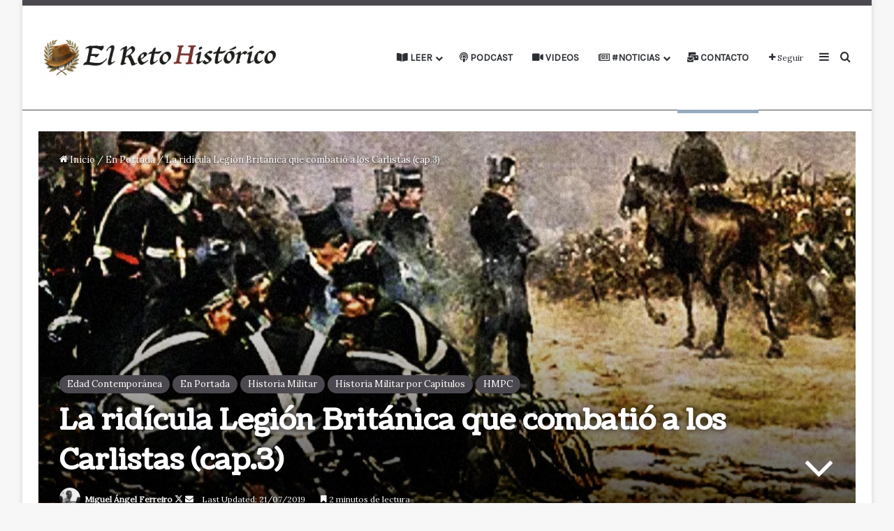

--- FILE ---
content_type: text/html; charset=UTF-8
request_url: https://elretohistorico.com/la-ridicula-legion-britanica-que-combatio-a-los-carlistas-cap-3/
body_size: 42127
content:
<!DOCTYPE html>
<html lang="es" class="" data-skin="light">
<head>
	<meta charset="UTF-8" />
	<link rel="profile" href="https://gmpg.org/xfn/11" />
	<meta name='robots' content='index, follow, max-image-preview:large, max-snippet:-1, max-video-preview:-1' />
<!-- Jetpack Site Verification Tags -->
<meta name="google-site-verification" content="ex1Ca9hIuEIUQpNbwUi09bX5v7mzBpq_kUFobgNuQPg" />
<meta name="msvalidate.01" content="ex1Ca9hIuEIUQpNbwUi09bX5v7mzBpq_kUFobgNuQPg" />
<!-- Etiqueta de Google (gtag.js) modo de consentimiento dataLayer añadido por Site Kit -->
<script type="text/javascript" id="google_gtagjs-js-consent-mode-data-layer">
/* <![CDATA[ */
window.dataLayer = window.dataLayer || [];function gtag(){dataLayer.push(arguments);}
gtag('consent', 'default', {"ad_personalization":"denied","ad_storage":"denied","ad_user_data":"denied","analytics_storage":"denied","functionality_storage":"denied","security_storage":"denied","personalization_storage":"denied","region":["AT","BE","BG","CH","CY","CZ","DE","DK","EE","ES","FI","FR","GB","GR","HR","HU","IE","IS","IT","LI","LT","LU","LV","MT","NL","NO","PL","PT","RO","SE","SI","SK"],"wait_for_update":500});
window._googlesitekitConsentCategoryMap = {"statistics":["analytics_storage"],"marketing":["ad_storage","ad_user_data","ad_personalization"],"functional":["functionality_storage","security_storage"],"preferences":["personalization_storage"]};
window._googlesitekitConsents = {"ad_personalization":"denied","ad_storage":"denied","ad_user_data":"denied","analytics_storage":"denied","functionality_storage":"denied","security_storage":"denied","personalization_storage":"denied","region":["AT","BE","BG","CH","CY","CZ","DE","DK","EE","ES","FI","FR","GB","GR","HR","HU","IE","IS","IT","LI","LT","LU","LV","MT","NL","NO","PL","PT","RO","SE","SI","SK"],"wait_for_update":500};
/* ]]> */
</script>
<!-- Fin de la etiqueta Google (gtag.js) modo de consentimiento dataLayer añadido por Site Kit -->

	<!-- This site is optimized with the Yoast SEO Premium plugin v26.3 (Yoast SEO v26.8) - https://yoast.com/product/yoast-seo-premium-wordpress/ -->
	<title>La ridícula Legión Británica que combatió a los Carlistas (cap.3)</title>
	<meta name="description" content="La historia de la Legión Británica en España, capítulo 3. En el capítulo anterior comenzábamos a esbozar la penosa situación de las tropas británicas en Vitoria. Os contamos..." />
	<link rel="canonical" href="https://elretohistorico.com/la-ridicula-legion-britanica-que-combatio-a-los-carlistas-cap-3/" />
	<meta property="og:locale" content="es_ES" />
	<meta property="og:type" content="article" />
	<meta property="og:title" content="La ridícula Legión Británica que combatió a los Carlistas (cap.3)" />
	<meta property="og:description" content="La historia de la Legión Británica en España, capítulo 3. En el capítulo anterior comenzábamos a esbozar la penosa situación de las tropas británicas en Vitoria. Os contamos..." />
	<meta property="og:url" content="https://elretohistorico.com/la-ridicula-legion-britanica-que-combatio-a-los-carlistas-cap-3/" />
	<meta property="og:site_name" content="El Reto Histórico" />
	<meta property="article:publisher" content="https://www.facebook.com/ElRetoHistorico/" />
	<meta property="article:author" content="https://www.facebook.com/ElRetoHistorico" />
	<meta property="article:published_time" content="2016-09-03T20:36:55+00:00" />
	<meta property="article:modified_time" content="2019-07-20T22:51:56+00:00" />
	<meta property="og:image" content="https://i0.wp.com/elretohistorico.com/wp-content/uploads/2016/09/Primera-Guerra-Carlista.jpg?fit=748%2C490&ssl=1" />
	<meta property="og:image:width" content="748" />
	<meta property="og:image:height" content="490" />
	<meta property="og:image:type" content="image/jpeg" />
	<meta name="author" content="Miguel Ángel Ferreiro" />
	<meta name="twitter:card" content="summary_large_image" />
	<meta name="twitter:creator" content="@https://twitter.com/RetoHistorico" />
	<meta name="twitter:site" content="@Retohistorico" />
	<meta name="twitter:label1" content="Escrito por" />
	<meta name="twitter:data1" content="Miguel Ángel Ferreiro" />
	<meta name="twitter:label2" content="Tiempo de lectura" />
	<meta name="twitter:data2" content="4 minutos" />
	<!-- / Yoast SEO Premium plugin. -->


<link rel='dns-prefetch' href='//secure.gravatar.com' />
<link rel='dns-prefetch' href='//www.googletagmanager.com' />
<link rel='dns-prefetch' href='//stats.wp.com' />
<link rel='dns-prefetch' href='//widgets.wp.com' />
<link rel='dns-prefetch' href='//s0.wp.com' />
<link rel='dns-prefetch' href='//0.gravatar.com' />
<link rel='dns-prefetch' href='//1.gravatar.com' />
<link rel='dns-prefetch' href='//2.gravatar.com' />
<link rel='dns-prefetch' href='//jetpack.wordpress.com' />
<link rel='dns-prefetch' href='//public-api.wordpress.com' />
<link rel='dns-prefetch' href='//pagead2.googlesyndication.com' />
<link rel='preconnect' href='//i0.wp.com' />
<link rel='preconnect' href='//c0.wp.com' />
<link rel="alternate" type="application/rss+xml" title="El Reto Histórico &raquo; Feed" href="https://elretohistorico.com/feed/" />

		<style type="text/css">
			:root{				
			--tie-preset-gradient-1: linear-gradient(135deg, rgba(6, 147, 227, 1) 0%, rgb(155, 81, 224) 100%);
			--tie-preset-gradient-2: linear-gradient(135deg, rgb(122, 220, 180) 0%, rgb(0, 208, 130) 100%);
			--tie-preset-gradient-3: linear-gradient(135deg, rgba(252, 185, 0, 1) 0%, rgba(255, 105, 0, 1) 100%);
			--tie-preset-gradient-4: linear-gradient(135deg, rgba(255, 105, 0, 1) 0%, rgb(207, 46, 46) 100%);
			--tie-preset-gradient-5: linear-gradient(135deg, rgb(238, 238, 238) 0%, rgb(169, 184, 195) 100%);
			--tie-preset-gradient-6: linear-gradient(135deg, rgb(74, 234, 220) 0%, rgb(151, 120, 209) 20%, rgb(207, 42, 186) 40%, rgb(238, 44, 130) 60%, rgb(251, 105, 98) 80%, rgb(254, 248, 76) 100%);
			--tie-preset-gradient-7: linear-gradient(135deg, rgb(255, 206, 236) 0%, rgb(152, 150, 240) 100%);
			--tie-preset-gradient-8: linear-gradient(135deg, rgb(254, 205, 165) 0%, rgb(254, 45, 45) 50%, rgb(107, 0, 62) 100%);
			--tie-preset-gradient-9: linear-gradient(135deg, rgb(255, 203, 112) 0%, rgb(199, 81, 192) 50%, rgb(65, 88, 208) 100%);
			--tie-preset-gradient-10: linear-gradient(135deg, rgb(255, 245, 203) 0%, rgb(182, 227, 212) 50%, rgb(51, 167, 181) 100%);
			--tie-preset-gradient-11: linear-gradient(135deg, rgb(202, 248, 128) 0%, rgb(113, 206, 126) 100%);
			--tie-preset-gradient-12: linear-gradient(135deg, rgb(2, 3, 129) 0%, rgb(40, 116, 252) 100%);
			--tie-preset-gradient-13: linear-gradient(135deg, #4D34FA, #ad34fa);
			--tie-preset-gradient-14: linear-gradient(135deg, #0057FF, #31B5FF);
			--tie-preset-gradient-15: linear-gradient(135deg, #FF007A, #FF81BD);
			--tie-preset-gradient-16: linear-gradient(135deg, #14111E, #4B4462);
			--tie-preset-gradient-17: linear-gradient(135deg, #F32758, #FFC581);

			
					--main-nav-background: #FFFFFF;
					--main-nav-secondry-background: rgba(0,0,0,0.03);
					--main-nav-primary-color: #0088ff;
					--main-nav-contrast-primary-color: #FFFFFF;
					--main-nav-text-color: #2c2f34;
					--main-nav-secondry-text-color: rgba(0,0,0,0.5);
					--main-nav-main-border-color: rgba(0,0,0,0.1);
					--main-nav-secondry-border-color: rgba(0,0,0,0.08);
				--tie-buttons-radius: 8px;
			}
		</style>
	<link rel="alternate" title="oEmbed (JSON)" type="application/json+oembed" href="https://elretohistorico.com/wp-json/oembed/1.0/embed?url=https%3A%2F%2Felretohistorico.com%2Fla-ridicula-legion-britanica-que-combatio-a-los-carlistas-cap-3%2F" />
<link rel="alternate" title="oEmbed (XML)" type="text/xml+oembed" href="https://elretohistorico.com/wp-json/oembed/1.0/embed?url=https%3A%2F%2Felretohistorico.com%2Fla-ridicula-legion-britanica-que-combatio-a-los-carlistas-cap-3%2F&#038;format=xml" />
<meta name="viewport" content="width=device-width, initial-scale=1.0" /><style id='wp-img-auto-sizes-contain-inline-css' type='text/css'>
img:is([sizes=auto i],[sizes^="auto," i]){contain-intrinsic-size:3000px 1500px}
/*# sourceURL=wp-img-auto-sizes-contain-inline-css */
</style>

<link rel='stylesheet' id='jetpack_related-posts-css' href='https://c0.wp.com/p/jetpack/15.4/modules/related-posts/related-posts.css' type='text/css' media='all' />
<style id='wp-emoji-styles-inline-css' type='text/css'>

	img.wp-smiley, img.emoji {
		display: inline !important;
		border: none !important;
		box-shadow: none !important;
		height: 1em !important;
		width: 1em !important;
		margin: 0 0.07em !important;
		vertical-align: -0.1em !important;
		background: none !important;
		padding: 0 !important;
	}
/*# sourceURL=wp-emoji-styles-inline-css */
</style>
<link rel='stylesheet' id='wp-block-library-css' href='https://c0.wp.com/c/6.9/wp-includes/css/dist/block-library/style.min.css' type='text/css' media='all' />
<style id='global-styles-inline-css' type='text/css'>
:root{--wp--preset--aspect-ratio--square: 1;--wp--preset--aspect-ratio--4-3: 4/3;--wp--preset--aspect-ratio--3-4: 3/4;--wp--preset--aspect-ratio--3-2: 3/2;--wp--preset--aspect-ratio--2-3: 2/3;--wp--preset--aspect-ratio--16-9: 16/9;--wp--preset--aspect-ratio--9-16: 9/16;--wp--preset--color--black: #000000;--wp--preset--color--cyan-bluish-gray: #abb8c3;--wp--preset--color--white: #ffffff;--wp--preset--color--pale-pink: #f78da7;--wp--preset--color--vivid-red: #cf2e2e;--wp--preset--color--luminous-vivid-orange: #ff6900;--wp--preset--color--luminous-vivid-amber: #fcb900;--wp--preset--color--light-green-cyan: #7bdcb5;--wp--preset--color--vivid-green-cyan: #00d084;--wp--preset--color--pale-cyan-blue: #8ed1fc;--wp--preset--color--vivid-cyan-blue: #0693e3;--wp--preset--color--vivid-purple: #9b51e0;--wp--preset--color--global-color: #4c484f;--wp--preset--gradient--vivid-cyan-blue-to-vivid-purple: linear-gradient(135deg,rgb(6,147,227) 0%,rgb(155,81,224) 100%);--wp--preset--gradient--light-green-cyan-to-vivid-green-cyan: linear-gradient(135deg,rgb(122,220,180) 0%,rgb(0,208,130) 100%);--wp--preset--gradient--luminous-vivid-amber-to-luminous-vivid-orange: linear-gradient(135deg,rgb(252,185,0) 0%,rgb(255,105,0) 100%);--wp--preset--gradient--luminous-vivid-orange-to-vivid-red: linear-gradient(135deg,rgb(255,105,0) 0%,rgb(207,46,46) 100%);--wp--preset--gradient--very-light-gray-to-cyan-bluish-gray: linear-gradient(135deg,rgb(238,238,238) 0%,rgb(169,184,195) 100%);--wp--preset--gradient--cool-to-warm-spectrum: linear-gradient(135deg,rgb(74,234,220) 0%,rgb(151,120,209) 20%,rgb(207,42,186) 40%,rgb(238,44,130) 60%,rgb(251,105,98) 80%,rgb(254,248,76) 100%);--wp--preset--gradient--blush-light-purple: linear-gradient(135deg,rgb(255,206,236) 0%,rgb(152,150,240) 100%);--wp--preset--gradient--blush-bordeaux: linear-gradient(135deg,rgb(254,205,165) 0%,rgb(254,45,45) 50%,rgb(107,0,62) 100%);--wp--preset--gradient--luminous-dusk: linear-gradient(135deg,rgb(255,203,112) 0%,rgb(199,81,192) 50%,rgb(65,88,208) 100%);--wp--preset--gradient--pale-ocean: linear-gradient(135deg,rgb(255,245,203) 0%,rgb(182,227,212) 50%,rgb(51,167,181) 100%);--wp--preset--gradient--electric-grass: linear-gradient(135deg,rgb(202,248,128) 0%,rgb(113,206,126) 100%);--wp--preset--gradient--midnight: linear-gradient(135deg,rgb(2,3,129) 0%,rgb(40,116,252) 100%);--wp--preset--font-size--small: 13px;--wp--preset--font-size--medium: 20px;--wp--preset--font-size--large: 36px;--wp--preset--font-size--x-large: 42px;--wp--preset--font-family--albert-sans: 'Albert Sans', sans-serif;--wp--preset--font-family--alegreya: Alegreya, serif;--wp--preset--font-family--arvo: Arvo, serif;--wp--preset--font-family--bodoni-moda: 'Bodoni Moda', serif;--wp--preset--font-family--bricolage-grotesque: 'Bricolage Grotesque', sans-serif;--wp--preset--font-family--cabin: Cabin, sans-serif;--wp--preset--font-family--chivo: Chivo, sans-serif;--wp--preset--font-family--commissioner: Commissioner, sans-serif;--wp--preset--font-family--cormorant: Cormorant, serif;--wp--preset--font-family--courier-prime: 'Courier Prime', monospace;--wp--preset--font-family--crimson-pro: 'Crimson Pro', serif;--wp--preset--font-family--dm-mono: 'DM Mono', monospace;--wp--preset--font-family--dm-sans: 'DM Sans', sans-serif;--wp--preset--font-family--dm-serif-display: 'DM Serif Display', serif;--wp--preset--font-family--domine: Domine, serif;--wp--preset--font-family--eb-garamond: 'EB Garamond', serif;--wp--preset--font-family--epilogue: Epilogue, sans-serif;--wp--preset--font-family--fahkwang: Fahkwang, sans-serif;--wp--preset--font-family--figtree: Figtree, sans-serif;--wp--preset--font-family--fira-sans: 'Fira Sans', sans-serif;--wp--preset--font-family--fjalla-one: 'Fjalla One', sans-serif;--wp--preset--font-family--fraunces: Fraunces, serif;--wp--preset--font-family--gabarito: Gabarito, system-ui;--wp--preset--font-family--ibm-plex-mono: 'IBM Plex Mono', monospace;--wp--preset--font-family--ibm-plex-sans: 'IBM Plex Sans', sans-serif;--wp--preset--font-family--ibarra-real-nova: 'Ibarra Real Nova', serif;--wp--preset--font-family--instrument-serif: 'Instrument Serif', serif;--wp--preset--font-family--inter: Inter, sans-serif;--wp--preset--font-family--josefin-sans: 'Josefin Sans', sans-serif;--wp--preset--font-family--jost: Jost, sans-serif;--wp--preset--font-family--libre-baskerville: 'Libre Baskerville', serif;--wp--preset--font-family--libre-franklin: 'Libre Franklin', sans-serif;--wp--preset--font-family--literata: Literata, serif;--wp--preset--font-family--lora: Lora, serif;--wp--preset--font-family--merriweather: Merriweather, serif;--wp--preset--font-family--montserrat: Montserrat, sans-serif;--wp--preset--font-family--newsreader: Newsreader, serif;--wp--preset--font-family--noto-sans-mono: 'Noto Sans Mono', sans-serif;--wp--preset--font-family--nunito: Nunito, sans-serif;--wp--preset--font-family--open-sans: 'Open Sans', sans-serif;--wp--preset--font-family--overpass: Overpass, sans-serif;--wp--preset--font-family--pt-serif: 'PT Serif', serif;--wp--preset--font-family--petrona: Petrona, serif;--wp--preset--font-family--piazzolla: Piazzolla, serif;--wp--preset--font-family--playfair-display: 'Playfair Display', serif;--wp--preset--font-family--plus-jakarta-sans: 'Plus Jakarta Sans', sans-serif;--wp--preset--font-family--poppins: Poppins, sans-serif;--wp--preset--font-family--raleway: Raleway, sans-serif;--wp--preset--font-family--roboto: Roboto, sans-serif;--wp--preset--font-family--roboto-slab: 'Roboto Slab', serif;--wp--preset--font-family--rubik: Rubik, sans-serif;--wp--preset--font-family--rufina: Rufina, serif;--wp--preset--font-family--sora: Sora, sans-serif;--wp--preset--font-family--source-sans-3: 'Source Sans 3', sans-serif;--wp--preset--font-family--source-serif-4: 'Source Serif 4', serif;--wp--preset--font-family--space-mono: 'Space Mono', monospace;--wp--preset--font-family--syne: Syne, sans-serif;--wp--preset--font-family--texturina: Texturina, serif;--wp--preset--font-family--urbanist: Urbanist, sans-serif;--wp--preset--font-family--work-sans: 'Work Sans', sans-serif;--wp--preset--spacing--20: 0.44rem;--wp--preset--spacing--30: 0.67rem;--wp--preset--spacing--40: 1rem;--wp--preset--spacing--50: 1.5rem;--wp--preset--spacing--60: 2.25rem;--wp--preset--spacing--70: 3.38rem;--wp--preset--spacing--80: 5.06rem;--wp--preset--shadow--natural: 6px 6px 9px rgba(0, 0, 0, 0.2);--wp--preset--shadow--deep: 12px 12px 50px rgba(0, 0, 0, 0.4);--wp--preset--shadow--sharp: 6px 6px 0px rgba(0, 0, 0, 0.2);--wp--preset--shadow--outlined: 6px 6px 0px -3px rgb(255, 255, 255), 6px 6px rgb(0, 0, 0);--wp--preset--shadow--crisp: 6px 6px 0px rgb(0, 0, 0);}:where(.is-layout-flex){gap: 0.5em;}:where(.is-layout-grid){gap: 0.5em;}body .is-layout-flex{display: flex;}.is-layout-flex{flex-wrap: wrap;align-items: center;}.is-layout-flex > :is(*, div){margin: 0;}body .is-layout-grid{display: grid;}.is-layout-grid > :is(*, div){margin: 0;}:where(.wp-block-columns.is-layout-flex){gap: 2em;}:where(.wp-block-columns.is-layout-grid){gap: 2em;}:where(.wp-block-post-template.is-layout-flex){gap: 1.25em;}:where(.wp-block-post-template.is-layout-grid){gap: 1.25em;}.has-black-color{color: var(--wp--preset--color--black) !important;}.has-cyan-bluish-gray-color{color: var(--wp--preset--color--cyan-bluish-gray) !important;}.has-white-color{color: var(--wp--preset--color--white) !important;}.has-pale-pink-color{color: var(--wp--preset--color--pale-pink) !important;}.has-vivid-red-color{color: var(--wp--preset--color--vivid-red) !important;}.has-luminous-vivid-orange-color{color: var(--wp--preset--color--luminous-vivid-orange) !important;}.has-luminous-vivid-amber-color{color: var(--wp--preset--color--luminous-vivid-amber) !important;}.has-light-green-cyan-color{color: var(--wp--preset--color--light-green-cyan) !important;}.has-vivid-green-cyan-color{color: var(--wp--preset--color--vivid-green-cyan) !important;}.has-pale-cyan-blue-color{color: var(--wp--preset--color--pale-cyan-blue) !important;}.has-vivid-cyan-blue-color{color: var(--wp--preset--color--vivid-cyan-blue) !important;}.has-vivid-purple-color{color: var(--wp--preset--color--vivid-purple) !important;}.has-black-background-color{background-color: var(--wp--preset--color--black) !important;}.has-cyan-bluish-gray-background-color{background-color: var(--wp--preset--color--cyan-bluish-gray) !important;}.has-white-background-color{background-color: var(--wp--preset--color--white) !important;}.has-pale-pink-background-color{background-color: var(--wp--preset--color--pale-pink) !important;}.has-vivid-red-background-color{background-color: var(--wp--preset--color--vivid-red) !important;}.has-luminous-vivid-orange-background-color{background-color: var(--wp--preset--color--luminous-vivid-orange) !important;}.has-luminous-vivid-amber-background-color{background-color: var(--wp--preset--color--luminous-vivid-amber) !important;}.has-light-green-cyan-background-color{background-color: var(--wp--preset--color--light-green-cyan) !important;}.has-vivid-green-cyan-background-color{background-color: var(--wp--preset--color--vivid-green-cyan) !important;}.has-pale-cyan-blue-background-color{background-color: var(--wp--preset--color--pale-cyan-blue) !important;}.has-vivid-cyan-blue-background-color{background-color: var(--wp--preset--color--vivid-cyan-blue) !important;}.has-vivid-purple-background-color{background-color: var(--wp--preset--color--vivid-purple) !important;}.has-black-border-color{border-color: var(--wp--preset--color--black) !important;}.has-cyan-bluish-gray-border-color{border-color: var(--wp--preset--color--cyan-bluish-gray) !important;}.has-white-border-color{border-color: var(--wp--preset--color--white) !important;}.has-pale-pink-border-color{border-color: var(--wp--preset--color--pale-pink) !important;}.has-vivid-red-border-color{border-color: var(--wp--preset--color--vivid-red) !important;}.has-luminous-vivid-orange-border-color{border-color: var(--wp--preset--color--luminous-vivid-orange) !important;}.has-luminous-vivid-amber-border-color{border-color: var(--wp--preset--color--luminous-vivid-amber) !important;}.has-light-green-cyan-border-color{border-color: var(--wp--preset--color--light-green-cyan) !important;}.has-vivid-green-cyan-border-color{border-color: var(--wp--preset--color--vivid-green-cyan) !important;}.has-pale-cyan-blue-border-color{border-color: var(--wp--preset--color--pale-cyan-blue) !important;}.has-vivid-cyan-blue-border-color{border-color: var(--wp--preset--color--vivid-cyan-blue) !important;}.has-vivid-purple-border-color{border-color: var(--wp--preset--color--vivid-purple) !important;}.has-vivid-cyan-blue-to-vivid-purple-gradient-background{background: var(--wp--preset--gradient--vivid-cyan-blue-to-vivid-purple) !important;}.has-light-green-cyan-to-vivid-green-cyan-gradient-background{background: var(--wp--preset--gradient--light-green-cyan-to-vivid-green-cyan) !important;}.has-luminous-vivid-amber-to-luminous-vivid-orange-gradient-background{background: var(--wp--preset--gradient--luminous-vivid-amber-to-luminous-vivid-orange) !important;}.has-luminous-vivid-orange-to-vivid-red-gradient-background{background: var(--wp--preset--gradient--luminous-vivid-orange-to-vivid-red) !important;}.has-very-light-gray-to-cyan-bluish-gray-gradient-background{background: var(--wp--preset--gradient--very-light-gray-to-cyan-bluish-gray) !important;}.has-cool-to-warm-spectrum-gradient-background{background: var(--wp--preset--gradient--cool-to-warm-spectrum) !important;}.has-blush-light-purple-gradient-background{background: var(--wp--preset--gradient--blush-light-purple) !important;}.has-blush-bordeaux-gradient-background{background: var(--wp--preset--gradient--blush-bordeaux) !important;}.has-luminous-dusk-gradient-background{background: var(--wp--preset--gradient--luminous-dusk) !important;}.has-pale-ocean-gradient-background{background: var(--wp--preset--gradient--pale-ocean) !important;}.has-electric-grass-gradient-background{background: var(--wp--preset--gradient--electric-grass) !important;}.has-midnight-gradient-background{background: var(--wp--preset--gradient--midnight) !important;}.has-small-font-size{font-size: var(--wp--preset--font-size--small) !important;}.has-medium-font-size{font-size: var(--wp--preset--font-size--medium) !important;}.has-large-font-size{font-size: var(--wp--preset--font-size--large) !important;}.has-x-large-font-size{font-size: var(--wp--preset--font-size--x-large) !important;}.has-albert-sans-font-family{font-family: var(--wp--preset--font-family--albert-sans) !important;}.has-alegreya-font-family{font-family: var(--wp--preset--font-family--alegreya) !important;}.has-arvo-font-family{font-family: var(--wp--preset--font-family--arvo) !important;}.has-bodoni-moda-font-family{font-family: var(--wp--preset--font-family--bodoni-moda) !important;}.has-bricolage-grotesque-font-family{font-family: var(--wp--preset--font-family--bricolage-grotesque) !important;}.has-cabin-font-family{font-family: var(--wp--preset--font-family--cabin) !important;}.has-chivo-font-family{font-family: var(--wp--preset--font-family--chivo) !important;}.has-commissioner-font-family{font-family: var(--wp--preset--font-family--commissioner) !important;}.has-cormorant-font-family{font-family: var(--wp--preset--font-family--cormorant) !important;}.has-courier-prime-font-family{font-family: var(--wp--preset--font-family--courier-prime) !important;}.has-crimson-pro-font-family{font-family: var(--wp--preset--font-family--crimson-pro) !important;}.has-dm-mono-font-family{font-family: var(--wp--preset--font-family--dm-mono) !important;}.has-dm-sans-font-family{font-family: var(--wp--preset--font-family--dm-sans) !important;}.has-dm-serif-display-font-family{font-family: var(--wp--preset--font-family--dm-serif-display) !important;}.has-domine-font-family{font-family: var(--wp--preset--font-family--domine) !important;}.has-eb-garamond-font-family{font-family: var(--wp--preset--font-family--eb-garamond) !important;}.has-epilogue-font-family{font-family: var(--wp--preset--font-family--epilogue) !important;}.has-fahkwang-font-family{font-family: var(--wp--preset--font-family--fahkwang) !important;}.has-figtree-font-family{font-family: var(--wp--preset--font-family--figtree) !important;}.has-fira-sans-font-family{font-family: var(--wp--preset--font-family--fira-sans) !important;}.has-fjalla-one-font-family{font-family: var(--wp--preset--font-family--fjalla-one) !important;}.has-fraunces-font-family{font-family: var(--wp--preset--font-family--fraunces) !important;}.has-gabarito-font-family{font-family: var(--wp--preset--font-family--gabarito) !important;}.has-ibm-plex-mono-font-family{font-family: var(--wp--preset--font-family--ibm-plex-mono) !important;}.has-ibm-plex-sans-font-family{font-family: var(--wp--preset--font-family--ibm-plex-sans) !important;}.has-ibarra-real-nova-font-family{font-family: var(--wp--preset--font-family--ibarra-real-nova) !important;}.has-instrument-serif-font-family{font-family: var(--wp--preset--font-family--instrument-serif) !important;}.has-inter-font-family{font-family: var(--wp--preset--font-family--inter) !important;}.has-josefin-sans-font-family{font-family: var(--wp--preset--font-family--josefin-sans) !important;}.has-jost-font-family{font-family: var(--wp--preset--font-family--jost) !important;}.has-libre-baskerville-font-family{font-family: var(--wp--preset--font-family--libre-baskerville) !important;}.has-libre-franklin-font-family{font-family: var(--wp--preset--font-family--libre-franklin) !important;}.has-literata-font-family{font-family: var(--wp--preset--font-family--literata) !important;}.has-lora-font-family{font-family: var(--wp--preset--font-family--lora) !important;}.has-merriweather-font-family{font-family: var(--wp--preset--font-family--merriweather) !important;}.has-montserrat-font-family{font-family: var(--wp--preset--font-family--montserrat) !important;}.has-newsreader-font-family{font-family: var(--wp--preset--font-family--newsreader) !important;}.has-noto-sans-mono-font-family{font-family: var(--wp--preset--font-family--noto-sans-mono) !important;}.has-nunito-font-family{font-family: var(--wp--preset--font-family--nunito) !important;}.has-open-sans-font-family{font-family: var(--wp--preset--font-family--open-sans) !important;}.has-overpass-font-family{font-family: var(--wp--preset--font-family--overpass) !important;}.has-pt-serif-font-family{font-family: var(--wp--preset--font-family--pt-serif) !important;}.has-petrona-font-family{font-family: var(--wp--preset--font-family--petrona) !important;}.has-piazzolla-font-family{font-family: var(--wp--preset--font-family--piazzolla) !important;}.has-playfair-display-font-family{font-family: var(--wp--preset--font-family--playfair-display) !important;}.has-plus-jakarta-sans-font-family{font-family: var(--wp--preset--font-family--plus-jakarta-sans) !important;}.has-poppins-font-family{font-family: var(--wp--preset--font-family--poppins) !important;}.has-raleway-font-family{font-family: var(--wp--preset--font-family--raleway) !important;}.has-roboto-font-family{font-family: var(--wp--preset--font-family--roboto) !important;}.has-roboto-slab-font-family{font-family: var(--wp--preset--font-family--roboto-slab) !important;}.has-rubik-font-family{font-family: var(--wp--preset--font-family--rubik) !important;}.has-rufina-font-family{font-family: var(--wp--preset--font-family--rufina) !important;}.has-sora-font-family{font-family: var(--wp--preset--font-family--sora) !important;}.has-source-sans-3-font-family{font-family: var(--wp--preset--font-family--source-sans-3) !important;}.has-source-serif-4-font-family{font-family: var(--wp--preset--font-family--source-serif-4) !important;}.has-space-mono-font-family{font-family: var(--wp--preset--font-family--space-mono) !important;}.has-syne-font-family{font-family: var(--wp--preset--font-family--syne) !important;}.has-texturina-font-family{font-family: var(--wp--preset--font-family--texturina) !important;}.has-urbanist-font-family{font-family: var(--wp--preset--font-family--urbanist) !important;}.has-work-sans-font-family{font-family: var(--wp--preset--font-family--work-sans) !important;}
/*# sourceURL=global-styles-inline-css */
</style>

<style id='classic-theme-styles-inline-css' type='text/css'>
/*! This file is auto-generated */
.wp-block-button__link{color:#fff;background-color:#32373c;border-radius:9999px;box-shadow:none;text-decoration:none;padding:calc(.667em + 2px) calc(1.333em + 2px);font-size:1.125em}.wp-block-file__button{background:#32373c;color:#fff;text-decoration:none}
/*# sourceURL=/wp-includes/css/classic-themes.min.css */
</style>
<link rel='stylesheet' id='coderevolution-front-css-css' href='https://elretohistorico.com/wp-content/plugins/rss-feed-post-generator-echo/styles/coderevolution-front.css?ver=5.5.0.1' type='text/css' media='all' />
<link rel='stylesheet' id='echo-thumbnail-css-css' href='https://elretohistorico.com/wp-content/plugins/rss-feed-post-generator-echo/styles/echo-thumbnail.css?ver=5.5.0.1' type='text/css' media='all' />
<link rel='stylesheet' id='wmvp-style-videos-list-css' href='https://elretohistorico.com/wp-content/plugins/wm-video-playlists/assets/css/style.css?ver=1.0.2' type='text/css' media='all' />
<link rel='stylesheet' id='ez-toc-css' href='https://elretohistorico.com/wp-content/plugins/easy-table-of-contents/assets/css/screen.min.css?ver=2.0.80' type='text/css' media='all' />
<style id='ez-toc-inline-css' type='text/css'>
div#ez-toc-container .ez-toc-title {font-size: 75%;}div#ez-toc-container .ez-toc-title {font-weight: 600;}div#ez-toc-container ul li , div#ez-toc-container ul li a {font-size: 80%;}div#ez-toc-container ul li , div#ez-toc-container ul li a {font-weight: 500;}div#ez-toc-container nav ul ul li {font-size: 90%;}div#ez-toc-container {background: #f2f2f2;border: 1px solid #8c1801;width: 100%;}div#ez-toc-container p.ez-toc-title , #ez-toc-container .ez_toc_custom_title_icon , #ez-toc-container .ez_toc_custom_toc_icon {color: #000000;}div#ez-toc-container ul.ez-toc-list a {color: #494949;}div#ez-toc-container ul.ez-toc-list a:hover {color: #8c1801;}div#ez-toc-container ul.ez-toc-list a:visited {color: #000000;}.ez-toc-counter nav ul li a::before {color: ;}.ez-toc-box-title {font-weight: bold; margin-bottom: 10px; text-align: center; text-transform: uppercase; letter-spacing: 1px; color: #666; padding-bottom: 5px;position:absolute;top:-4%;left:5%;background-color: inherit;transition: top 0.3s ease;}.ez-toc-box-title.toc-closed {top:-25%;}
/*# sourceURL=ez-toc-inline-css */
</style>
<link rel='stylesheet' id='jetpack_likes-css' href='https://c0.wp.com/p/jetpack/15.4/modules/likes/style.css' type='text/css' media='all' />
<link rel='stylesheet' id='tie-css-base-css' href='https://elretohistorico.com/wp-content/themes/jannah/assets/css/base.min.css?ver=7.6.4' type='text/css' media='all' />
<link rel='stylesheet' id='tie-css-styles-css' href='https://elretohistorico.com/wp-content/themes/jannah/assets/css/style.min.css?ver=7.6.4' type='text/css' media='all' />
<link rel='stylesheet' id='tie-css-widgets-css' href='https://elretohistorico.com/wp-content/themes/jannah/assets/css/widgets.min.css?ver=7.6.4' type='text/css' media='all' />
<link rel='stylesheet' id='tie-css-helpers-css' href='https://elretohistorico.com/wp-content/themes/jannah/assets/css/helpers.min.css?ver=7.6.4' type='text/css' media='all' />
<link rel='stylesheet' id='tie-fontawesome5-css' href='https://elretohistorico.com/wp-content/themes/jannah/assets/css/fontawesome.css?ver=7.6.4' type='text/css' media='all' />
<link rel='stylesheet' id='tie-css-ilightbox-css' href='https://elretohistorico.com/wp-content/themes/jannah/assets/ilightbox/light-skin/skin.css?ver=7.6.4' type='text/css' media='all' />
<link rel='stylesheet' id='tie-css-shortcodes-css' href='https://elretohistorico.com/wp-content/themes/jannah/assets/css/plugins/shortcodes.min.css?ver=7.6.4' type='text/css' media='all' />
<link rel='stylesheet' id='tie-css-single-css' href='https://elretohistorico.com/wp-content/themes/jannah/assets/css/single.min.css?ver=7.6.4' type='text/css' media='all' />
<link rel='stylesheet' id='tie-css-print-css' href='https://elretohistorico.com/wp-content/themes/jannah/assets/css/print.css?ver=7.6.4' type='text/css' media='print' />
<link rel='stylesheet' id='taqyeem-styles-css' href='https://elretohistorico.com/wp-content/themes/jannah/assets/css/plugins/taqyeem.min.css?ver=7.6.4' type='text/css' media='all' />
<style id='taqyeem-styles-inline-css' type='text/css'>
.wf-active body{font-family: 'Lora';}.wf-active .logo-text,.wf-active h1,.wf-active h2,.wf-active h3,.wf-active h4,.wf-active h5,.wf-active h6,.wf-active .the-subtitle{font-family: 'Coustard';}.wf-active #main-nav .main-menu > ul > li > a{font-family: 'Karla';}#main-nav .main-menu > ul > li > a{text-transform: uppercase;}:root:root{--brand-color: #4c484f;--dark-brand-color: #1a161d;--bright-color: #FFFFFF;--base-color: #2c2f34;}#reading-position-indicator{box-shadow: 0 0 10px rgba( 76,72,79,0.7);}:root:root{--brand-color: #4c484f;--dark-brand-color: #1a161d;--bright-color: #FFFFFF;--base-color: #2c2f34;}#reading-position-indicator{box-shadow: 0 0 10px rgba( 76,72,79,0.7);}.tie-weather-widget.widget,.container-wrapper{box-shadow: 0 5px 15px 0 rgba(0,0,0,0.05);}.dark-skin .tie-weather-widget.widget,.dark-skin .container-wrapper{box-shadow: 0 5px 15px 0 rgba(0,0,0,0.2);}::-moz-selection{background-color: #fffc7f;color: #000000;}::selection{background-color: #fffc7f;color: #000000;}#tie-container a.post-title:hover,#tie-container .post-title a:hover,#tie-container .thumb-overlay .thumb-title a:hover{background-size: 100% 2px;text-decoration: none !important;}a.post-title,.post-title a{background-image: linear-gradient(to bottom,#000 0%,#000 98%);background-size: 0 1px;background-repeat: no-repeat;background-position: left 100%;color: #000;}.dark-skin a.post-title,.dark-skin .post-title a{color: #fff;background-image: linear-gradient(to bottom,#fff 0%,#fff 98%);}.container-wrapper,.the-global-title,.comment-reply-title,.tabs,.flex-tabs .flexMenu-popup,.magazine1 .tabs-vertical .tabs li a,.magazine1 .tabs-vertical:after,.mag-box .show-more-button,.white-bg .social-icons-item a,textarea,input,select,.toggle,.post-content-slideshow,.post-content-slideshow .slider-nav-wrapper,.share-buttons-bottom,.pages-numbers a,.pages-nav-item,.first-last-pages .pagination-icon,.multiple-post-pages .post-page-numbers,#story-highlights li,.review-item,.review-summary,.user-rate-wrap,.review-final-score,.tabs a{border-color: #4c484f !important;}.magazine1 .tabs a{border-bottom-color: transparent !important;}.fullwidth-area .tagcloud a:not(:hover){background: transparent;box-shadow: inset 0 0 0 3px #4c484f;}.subscribe-widget-content .subscribe-subtitle:after,.white-bg .social-icons-item:before{background-color: #4c484f !important;}#theme-header:not(.main-nav-boxed) #main-nav,.main-nav-boxed .main-menu-wrapper{border-top-color:#4c484f !important;border-top-width:8px !important;border-bottom-color:#4c484f !important;border-bottom-width:1px !important;border-style: solid;border-right: 0 none;border-left : 0 none;}.main-nav-boxed #main-nav.fixed-nav{box-shadow: none;}#the-post .entry-content a:not(.shortc-button){color: #b22e2e !important;}#the-post .entry-content a:not(.shortc-button):hover{color: #6baedb !important;}blockquote.quote-light,blockquote.quote-simple,q,blockquote{background: #c6b583;}.tie-cat-19349,.tie-cat-item-19349 > span{background-color:#e67e22 !important;color:#FFFFFF !important;}.tie-cat-19349:after{border-top-color:#e67e22 !important;}.tie-cat-19349:hover{background-color:#c86004 !important;}.tie-cat-19349:hover:after{border-top-color:#c86004 !important;}.tie-cat-19354,.tie-cat-item-19354 > span{background-color:#2ecc71 !important;color:#FFFFFF !important;}.tie-cat-19354:after{border-top-color:#2ecc71 !important;}.tie-cat-19354:hover{background-color:#10ae53 !important;}.tie-cat-19354:hover:after{border-top-color:#10ae53 !important;}.tie-cat-19356,.tie-cat-item-19356 > span{background-color:#9b59b6 !important;color:#FFFFFF !important;}.tie-cat-19356:after{border-top-color:#9b59b6 !important;}.tie-cat-19356:hover{background-color:#7d3b98 !important;}.tie-cat-19356:hover:after{border-top-color:#7d3b98 !important;}.tie-cat-19357,.tie-cat-item-19357 > span{background-color:#34495e !important;color:#FFFFFF !important;}.tie-cat-19357:after{border-top-color:#34495e !important;}.tie-cat-19357:hover{background-color:#162b40 !important;}.tie-cat-19357:hover:after{border-top-color:#162b40 !important;}.tie-cat-19359,.tie-cat-item-19359 > span{background-color:#795548 !important;color:#FFFFFF !important;}.tie-cat-19359:after{border-top-color:#795548 !important;}.tie-cat-19359:hover{background-color:#5b372a !important;}.tie-cat-19359:hover:after{border-top-color:#5b372a !important;}.tie-cat-19360,.tie-cat-item-19360 > span{background-color:#4CAF50 !important;color:#FFFFFF !important;}.tie-cat-19360:after{border-top-color:#4CAF50 !important;}.tie-cat-19360:hover{background-color:#2e9132 !important;}.tie-cat-19360:hover:after{border-top-color:#2e9132 !important;}.mobile-header-components li.custom-menu-link > a,#mobile-menu-icon .menu-text{color: #000000!important;}#mobile-menu-icon .nav-icon,#mobile-menu-icon .nav-icon:before,#mobile-menu-icon .nav-icon:after{background-color: #000000!important;}.tie-insta-header {margin-bottom: 15px;}.tie-insta-avatar a {width: 70px;height: 70px;display: block;position: relative;float: left;margin-right: 15px;margin-bottom: 15px;}.tie-insta-avatar a:before {content: "";position: absolute;width: calc(100% + 6px);height: calc(100% + 6px);left: -3px;top: -3px;border-radius: 50%;background: #d6249f;background: radial-gradient(circle at 30% 107%,#fdf497 0%,#fdf497 5%,#fd5949 45%,#d6249f 60%,#285AEB 90%);}.tie-insta-avatar a:after {position: absolute;content: "";width: calc(100% + 3px);height: calc(100% + 3px);left: -2px;top: -2px;border-radius: 50%;background: #fff;}.dark-skin .tie-insta-avatar a:after {background: #27292d;}.tie-insta-avatar img {border-radius: 50%;position: relative;z-index: 2;transition: all 0.25s;}.tie-insta-avatar img:hover {box-shadow: 0px 0px 15px 0 #6b54c6;}.tie-insta-info {font-size: 1.3em;font-weight: bold;margin-bottom: 5px;}body .mag-box .breaking,body .social-icons-widget .social-icons-item .social-link,body .widget_product_tag_cloud a,body .widget_tag_cloud a,body .post-tags a,body .widget_layered_nav_filters a,body .post-bottom-meta-title,body .post-bottom-meta a,body .post-cat,body .show-more-button,body #instagram-link.is-expanded .follow-button,body .cat-counter a + span,body .mag-box-options .slider-arrow-nav a,body .main-menu .cats-horizontal li a,body #instagram-link.is-compact,body .pages-numbers a,body .pages-nav-item,body .bp-pagination-links .page-numbers,body .fullwidth-area .widget_tag_cloud .tagcloud a,body ul.breaking-news-nav li.jnt-prev,body ul.breaking-news-nav li.jnt-next,body #tie-popup-search-mobile table.gsc-search-box{border-radius: 35px;}body .mag-box ul.breaking-news-nav li{border: 0 !important;}body #instagram-link.is-compact{padding-right: 40px;padding-left: 40px;}body .post-bottom-meta-title,body .post-bottom-meta a,body .more-link{padding-right: 15px;padding-left: 15px;}body #masonry-grid .container-wrapper .post-thumb img{border-radius: 0px;}body .video-thumbnail,body .review-item,body .review-summary,body .user-rate-wrap,body textarea,body input,body select{border-radius: 5px;}body .post-content-slideshow,body #tie-read-next,body .prev-next-post-nav .post-thumb,body .post-thumb img,body .container-wrapper,body .tie-popup-container .container-wrapper,body .widget,body .tie-grid-slider .grid-item,body .slider-vertical-navigation .slide,body .boxed-slider:not(.tie-grid-slider) .slide,body .buddypress-wrap .activity-list .load-more a,body .buddypress-wrap .activity-list .load-newest a,body .woocommerce .products .product .product-img img,body .woocommerce .products .product .product-img,body .woocommerce .woocommerce-tabs,body .woocommerce div.product .related.products,body .woocommerce div.product .up-sells.products,body .woocommerce .cart_totals,.woocommerce .cross-sells,body .big-thumb-left-box-inner,body .miscellaneous-box .posts-items li:first-child,body .single-big-img,body .masonry-with-spaces .container-wrapper .slide,body .news-gallery-items li .post-thumb,body .scroll-2-box .slide,.magazine1.archive:not(.bbpress) .entry-header-outer,.magazine1.search .entry-header-outer,.magazine1.archive:not(.bbpress) .mag-box .container-wrapper,.magazine1.search .mag-box .container-wrapper,body.magazine1 .entry-header-outer + .mag-box,body .digital-rating-static,body .entry q,body .entry blockquote,body #instagram-link.is-expanded,body.single-post .featured-area,body.post-layout-8 #content,body .footer-boxed-widget-area,body .tie-video-main-slider,body .post-thumb-overlay,body .widget_media_image img,body .stream-item-mag img,body .media-page-layout .post-element{border-radius: 15px;}#subcategories-section .container-wrapper{border-radius: 15px !important;margin-top: 15px !important;border-top-width: 1px !important;}@media (max-width: 767px) {.tie-video-main-slider iframe{border-top-right-radius: 15px;border-top-left-radius: 15px;}}.magazine1.archive:not(.bbpress) .mag-box .container-wrapper,.magazine1.search .mag-box .container-wrapper{margin-top: 15px;border-top-width: 1px;}body .section-wrapper:not(.container-full) .wide-slider-wrapper .slider-main-container,body .section-wrapper:not(.container-full) .wide-slider-three-slids-wrapper{border-radius: 15px;overflow: hidden;}body .wide-slider-nav-wrapper,body .share-buttons-bottom,body .first-post-gradient li:first-child .post-thumb:after,body .scroll-2-box .post-thumb:after{border-bottom-left-radius: 15px;border-bottom-right-radius: 15px;}body .main-menu .menu-sub-content,body .comp-sub-menu{border-bottom-left-radius: 10px;border-bottom-right-radius: 10px;}body.single-post .featured-area{overflow: hidden;}body #check-also-box.check-also-left{border-top-right-radius: 15px;border-bottom-right-radius: 15px;}body #check-also-box.check-also-right{border-top-left-radius: 15px;border-bottom-left-radius: 15px;}body .mag-box .breaking-news-nav li:last-child{border-top-right-radius: 35px;border-bottom-right-radius: 35px;}body .mag-box .breaking-title:before{border-top-left-radius: 35px;border-bottom-left-radius: 35px;}body .tabs li:last-child a,body .full-overlay-title li:not(.no-post-thumb) .block-title-overlay{border-top-right-radius: 15px;}body .center-overlay-title li:not(.no-post-thumb) .block-title-overlay,body .tabs li:first-child a{border-top-left-radius: 15px;}
/*# sourceURL=taqyeem-styles-inline-css */
</style>
<script type="text/javascript" id="jetpack_related-posts-js-extra">
/* <![CDATA[ */
var related_posts_js_options = {"post_heading":"h4"};
//# sourceURL=jetpack_related-posts-js-extra
/* ]]> */
</script>
<script type="text/javascript" src="https://c0.wp.com/p/jetpack/15.4/_inc/build/related-posts/related-posts.min.js" id="jetpack_related-posts-js"></script>
<script type="text/javascript" src="https://c0.wp.com/c/6.9/wp-includes/js/jquery/jquery.min.js" id="jquery-core-js"></script>
<script type="text/javascript" src="https://c0.wp.com/c/6.9/wp-includes/js/jquery/jquery-migrate.min.js" id="jquery-migrate-js"></script>

<!-- Fragmento de código de la etiqueta de Google (gtag.js) añadida por Site Kit -->
<!-- Fragmento de código de Google Analytics añadido por Site Kit -->
<script type="text/javascript" src="https://www.googletagmanager.com/gtag/js?id=G-H5V79708BW" id="google_gtagjs-js" async></script>
<script type="text/javascript" id="google_gtagjs-js-after">
/* <![CDATA[ */
window.dataLayer = window.dataLayer || [];function gtag(){dataLayer.push(arguments);}
gtag("set","linker",{"domains":["elretohistorico.com"]});
gtag("js", new Date());
gtag("set", "developer_id.dZTNiMT", true);
gtag("config", "G-H5V79708BW", {"googlesitekit_post_type":"post","googlesitekit_post_date":"20160903","googlesitekit_post_author":"Miguel \u00c1ngel Ferreiro"});
 window._googlesitekit = window._googlesitekit || {}; window._googlesitekit.throttledEvents = []; window._googlesitekit.gtagEvent = (name, data) => { var key = JSON.stringify( { name, data } ); if ( !! window._googlesitekit.throttledEvents[ key ] ) { return; } window._googlesitekit.throttledEvents[ key ] = true; setTimeout( () => { delete window._googlesitekit.throttledEvents[ key ]; }, 5 ); gtag( "event", name, { ...data, event_source: "site-kit" } ); }; 
//# sourceURL=google_gtagjs-js-after
/* ]]> */
</script>
<link rel="https://api.w.org/" href="https://elretohistorico.com/wp-json/" /><link rel="alternate" title="JSON" type="application/json" href="https://elretohistorico.com/wp-json/wp/v2/posts/8466" /><link rel="EditURI" type="application/rsd+xml" title="RSD" href="https://elretohistorico.com/xmlrpc.php?rsd" />

<link rel='shortlink' href='https://wp.me/p4NNco-2cy' />
<meta name="generator" content="Site Kit by Google 1.171.0" /><script type='text/javascript'>
/* <![CDATA[ */
var taqyeem = {"ajaxurl":"https://elretohistorico.com/wp-admin/admin-ajax.php" , "your_rating":"Your Rating:"};
/* ]]> */
</script>

<style>html:not(.dark-skin) .light-skin{--wmvp-playlist-head-bg: var(--brand-color);--wmvp-playlist-head-color: var(--bright-color);--wmvp-current-video-bg: #f2f4f5;--wmvp-current-video-color: #000;--wmvp-playlist-bg: #fff;--wmvp-playlist-color: #000;--wmvp-playlist-outer-border: 1px solid rgba(0,0,0,0.07);--wmvp-playlist-inner-border-color: rgba(0,0,0,0.07);}</style><style>.dark-skin{--wmvp-playlist-head-bg: #131416;--wmvp-playlist-head-color: #fff;--wmvp-current-video-bg: #24262a;--wmvp-current-video-color: #fff;--wmvp-playlist-bg: #1a1b1f;--wmvp-playlist-color: #fff;--wmvp-playlist-outer-border: 1px solid rgba(0,0,0,0.07);--wmvp-playlist-inner-border-color: rgba(255,255,255,0.05);}</style><meta name="framework" content="Qedux 4.0.0.1" />
	<style>img#wpstats{display:none}</style>
		<style>div.floatingchat-container-wrap{max-width:307px}iframe.floatingchat-container{width:100%}</style><meta http-equiv="X-UA-Compatible" content="IE=edge">

<!-- Metaetiquetas de Google AdSense añadidas por Site Kit -->
<meta name="google-adsense-platform-account" content="ca-host-pub-2644536267352236">
<meta name="google-adsense-platform-domain" content="sitekit.withgoogle.com">
<!-- Acabar con las metaetiquetas de Google AdSense añadidas por Site Kit -->

<!-- Schema & Structured Data For WP v1.54.2 - -->
<script type="application/ld+json" class="saswp-schema-markup-output">
[{"@context":"https:\/\/schema.org\/","@type":"BreadcrumbList","@id":"https:\/\/elretohistorico.com\/la-ridicula-legion-britanica-que-combatio-a-los-carlistas-cap-3\/#breadcrumb","itemListElement":[{"@type":"ListItem","position":1,"item":{"@id":"https:\/\/elretohistorico.com","name":"El Reto Hist\u00f3rico"}},{"@type":"ListItem","position":2,"item":{"@id":"https:\/\/elretohistorico.com\/category\/portada\/","name":"En Portada"}},{"@type":"ListItem","position":3,"item":{"@id":"https:\/\/elretohistorico.com\/la-ridicula-legion-britanica-que-combatio-a-los-carlistas-cap-3\/","name":"La rid\u00edcula Legi\u00f3n Brit\u00e1nica que combati\u00f3 a los Carlistas (cap.3)"}}]},

{"@context":"https:\/\/schema.org\/","@type":"NewsArticle","@id":"https:\/\/elretohistorico.com\/la-ridicula-legion-britanica-que-combatio-a-los-carlistas-cap-3\/#newsarticle","url":"https:\/\/elretohistorico.com\/la-ridicula-legion-britanica-que-combatio-a-los-carlistas-cap-3\/","headline":"La rid\u00edcula Legi\u00f3n Brit\u00e1nica que combati\u00f3 a los Carlistas (cap.3)","mainEntityOfPage":"https:\/\/elretohistorico.com\/la-ridicula-legion-britanica-que-combatio-a-los-carlistas-cap-3\/","datePublished":"2016-09-03T22:36:55+02:00","dateModified":"2019-07-21T00:51:56+02:00","description":"La historia de la Legi\u00f3n Brit\u00e1nica en Espa\u00f1a, cap\u00edtulo 3. En el cap\u00edtulo anterior comenz\u00e1bamos a esbozar la penosa situaci\u00f3n de las tropas brit\u00e1nicas en Vitoria. Os contamos...","articleSection":"HMPC","articleBody":"&lt;-\u00a0(VER CAP\u00cdTULO 02)\u00a0(VER CAP\u00cdTULO 04)\u00a0-&gt;  En el cap\u00edtulo anterior comenz\u00e1bamos a esbozar la penosa situaci\u00f3n de las tropas brit\u00e1nicas en Vitoria. Os contamos...  Los carros de bueyes\u00a0sal\u00edan repletos de cad\u00e1veres de la villa\u00a0al cementerio, se apilaban unos encima de otros, y se inhumaban sin ning\u00fan tipo de ceremonia en el camposanto\u00a0de la ciudad. Hasta que el alcalde prohibi\u00f3 los enterramientos debido a que la capacidad del cementerio cat\u00f3lico (para los irlandeses) era reducida e\u00a0iba a quedar colapsado de un momento a otro.   Estandarte de D. Carlos V (Primera Guerra Carlista)  El acuerdo al que lleg\u00f3 el consistorio local con los militares fue que los cad\u00e1veres se enterrasen en las huertas de los conventos en los que estaban siendo atendidos, m\u00e1s tarde se publicar\u00eda una Real Orden para la construcci\u00f3n de cementerios para los angloamericanos.  Por las\u00a0ma\u00f1anas en\u00a0Vitoria, los soldados, ya no preguntaban \u00bfQu\u00e9 tal est\u00e1s? a sus compa\u00f1eros sino \u00bfQui\u00e9n ha muerto hoy? como pregunta cotidiana.  Los ciudadanos de Vitoria, no ajenos a las desgracias de los legionarios, para m\u00e1s inri les negaban la venta de mantas, material y alimentos. A los oficiales alojados en viviendas los echaban a la calle\u00a0en cuanto pudiera parecer que estaba enfermo. Los enfermeros y m\u00e9dicos de los hospitales robaban a los convalecientes. Un oficial lleg\u00f3 a escribir en una carta que Vitoria era la \"Quinta columna carlista\".   Plaza de Vitoria en 1835  Los oficiales sanitarios brit\u00e1nicos, que tambi\u00e9n estaban muriendo, achacaron el \u00edndice de mortandad al tifus, pero no estaban seguros, algo extra\u00f1o ocurr\u00eda y no sab\u00edan el qu\u00e9.  Aparte de la lucha contra\u00a0el fr\u00edo y\u00a0la muerte en Vitoria, los brit\u00e1nicos, ten\u00edan que atender a los otros frentes. En enero de 1836\u00a0sali\u00f3 de Vitoria una fuerza de unos 25.000 hombres, entre Legionarios brit\u00e1nicos y franceses, txapelgorris y soldados regulares.  C\u00f3rdova dividi\u00f3 el contingente en 3 columnas, una al mando de Espartero que ir\u00eda por la izquierda, el mismo C\u00f3rdova por el centro y los brit\u00e1nicos, con Lacy Evans en cabeza, por la derecha. Quer\u00edan abrirse paso por la sierra de Arlab\u00e1n, que estaba cubierta por una espesa nieve, para llegar a O\u00f1ate, lugar de residencia del Infante Don Carlos.  Nuestro Brit\u00e1nicos se toparon con los observadores carlistas el 16 de enero, pero hu\u00edan y no presentaban combate. La espesa niebla lo cubr\u00eda todo y dificultaba los desplazamientos, las columnas no se ve\u00edan entre s\u00ed.   Tropas brit\u00e1nicas disparando contra los observadores carlistas  As\u00ed\u00a0transcurrieron\u00a0dos d\u00edas\u00a0sin encontrar m\u00e1s resistencia, rumbo a O\u00f1ate, que los inc\u00f3modos exploradores y peque\u00f1os grupos de guerrillas que hicieron bastante da\u00f1o.  Las noches eran otra cosa, los legionarios ten\u00edan que dormir al raso, muchos de ellos solamente ten\u00edan uniforme de verano y se amontonaban unos sobre otros para entrar en calor junto a las hogueras. Era un invierto especialmente duro y todo estaba cubierto por una espesa nieve.   Batalla de Arlaban, 16 y 17 de Enero de 1836 por Josep Cusachs y Cusachs.  En la noche del 18, harto el general ingl\u00e9s de ver la penosa situaci\u00f3n en la que se encontraban, y sin ni siquiera entrar en combate, se dirigi\u00f3 al galope a ver a C\u00f3rdova. Al divisar la columna pudo ver que hab\u00edan cambiado de direcci\u00f3n y regresaban a Vitoria, nadie les hab\u00eda avisado... Evans habl\u00f3 con C\u00f3rdova y confirm\u00f3 sus sospechas, estaban regresando y ellos deb\u00edan hacer lo mismo, es m\u00e1s, ellos eran el motivo.  Al parecer la decisi\u00f3n se tom\u00f3\u00a0debido al alto \u00edndice de bajas que estaban sufriendo en las filas (unas 600 en total), especialmente en las inglesas, de las que cada poco -horas al parecer- ten\u00edan que partir carros -o camilleros- con enfermos hacia el cuartel general.  Y esas fueron las famosas operaciones de Arlab\u00e1n. A finales de\u00a0mayor regresar\u00edan a Arlab\u00e1n y\u00a0entablar\u00edan una serie de combates con una gran devastaci\u00f3n a su alrededor... pero eso, es otra historia.      &lt;-\u00a0(VER CAP\u00cdTULO 02)\u00a0(VER CAP\u00cdTULO 04)\u00a0-&gt;","keywords":["Britanicos"," Guerra Carlista"," txapelgorris"," "],"name":"La rid\u00edcula Legi\u00f3n Brit\u00e1nica que combati\u00f3 a los Carlistas (cap.3)","thumbnailUrl":"https:\/\/i0.wp.com\/elretohistorico.com\/wp-content\/uploads\/2016\/09\/Primera-Guerra-Carlista.jpg?fit=128%2C84&amp;ssl=1","wordCount":"633","timeRequired":"PT2M48S","mainEntity":{"@type":"WebPage","@id":"https:\/\/elretohistorico.com\/la-ridicula-legion-britanica-que-combatio-a-los-carlistas-cap-3\/"},"author":{"@type":"Person","name":"Miguel \u00c1ngel Ferreiro","description":"Militar de carrera, autor de \"La Segunda Columna\" (Ed.Edaf), director de este proyecto e Historiador del Arte (UNED). Entre \u00c1frica y Europa, como el Mediterr\u00e1neo.","url":"https:\/\/elretohistorico.com\/author\/retohistorico\/","sameAs":["https:\/\/www.facebook.com\/ElRetoHistorico","https:\/\/twitter.com\/RetoHistorico","https:\/\/www.instagram.com\/retohistorico\/","https:\/\/es.pinterest.com\/elretohistorico"],"image":{"@type":"ImageObject","url":"https:\/\/secure.gravatar.com\/avatar\/eeac83213cffefab5e6188ffba3565a3d92bee6dfaf648ecb7ecb813c0174a44?s=96&d=blank&r=g","height":96,"width":96}},"editor":{"@type":"Person","name":"Miguel \u00c1ngel Ferreiro","description":"Militar de carrera, autor de \"La Segunda Columna\" (Ed.Edaf), director de este proyecto e Historiador del Arte (UNED). Entre \u00c1frica y Europa, como el Mediterr\u00e1neo.","url":"https:\/\/elretohistorico.com\/author\/retohistorico\/","sameAs":["https:\/\/www.facebook.com\/ElRetoHistorico","https:\/\/twitter.com\/RetoHistorico","https:\/\/www.instagram.com\/retohistorico\/","https:\/\/es.pinterest.com\/elretohistorico"],"image":{"@type":"ImageObject","url":"https:\/\/secure.gravatar.com\/avatar\/eeac83213cffefab5e6188ffba3565a3d92bee6dfaf648ecb7ecb813c0174a44?s=96&d=blank&r=g","height":96,"width":96}},"publisher":{"@type":"Organization","name":"El Reto Hist\u00f3rico","url":"https:\/\/elretohistorico.com","logo":{"@type":"ImageObject","url":"https:\/\/elretohistorico.com\/wp-content\/uploads\/2025\/07\/icon-retohistorico.png","width":1024,"height":1024}},"image":[{"@type":"ImageObject","@id":"https:\/\/elretohistorico.com\/la-ridicula-legion-britanica-que-combatio-a-los-carlistas-cap-3\/#primaryimage","url":"https:\/\/i0.wp.com\/elretohistorico.com\/wp-content\/uploads\/2016\/09\/Primera-Guerra-Carlista.jpg?fit=748%2C490&#038;ssl=1","width":"748","height":"490"},{"@type":"ImageObject","url":"https:\/\/elretohistorico.com\/wp-content\/uploads\/2016\/09\/53a2eab0b55c235b9a372c4d8cf15336.jpg","width":341,"height":325,"caption":"legi\u00f3n Brit\u00e1nica"},{"@type":"ImageObject","url":"https:\/\/elretohistorico.com\/wp-content\/uploads\/2016\/09\/gasteizko-plaza-700x506.jpg","width":0,"height":0,"caption":"legi\u00f3n Brit\u00e1nica"},{"@type":"ImageObject","url":"https:\/\/elretohistorico.com\/wp-content\/uploads\/2016\/09\/000489-700x470.jpg","width":0,"height":0,"caption":"legi\u00f3n Brit\u00e1nica"},{"@type":"ImageObject","url":"https:\/\/elretohistorico.com\/wp-content\/uploads\/2016\/09\/carlistaarlabajosepcusa-700x431.jpg","width":0,"height":0,"caption":"legi\u00f3n Brit\u00e1nica"},{"@type":"ImageObject","url":"https:\/\/elretohistorico.com\/wp-content\/uploads\/2016\/09\/541px-Calle_de_Arlaba\u0301n_Madrid_01.jpg","width":541,"height":480,"caption":"legi\u00f3n Brit\u00e1nica"}]}]
</script>


<!-- Fragmento de código de Google Adsense añadido por Site Kit -->
<script type="text/javascript" async="async" src="https://pagead2.googlesyndication.com/pagead/js/adsbygoogle.js?client=ca-pub-7278629086344184&amp;host=ca-host-pub-2644536267352236" crossorigin="anonymous"></script>

<!-- Final del fragmento de código de Google Adsense añadido por Site Kit -->
<link rel="icon" href="https://i0.wp.com/elretohistorico.com/wp-content/uploads/2025/07/cropped-icon-retohistorico.png?fit=32%2C32&#038;ssl=1" sizes="32x32" />
<link rel="icon" href="https://i0.wp.com/elretohistorico.com/wp-content/uploads/2025/07/cropped-icon-retohistorico.png?fit=192%2C192&#038;ssl=1" sizes="192x192" />
<link rel="apple-touch-icon" href="https://i0.wp.com/elretohistorico.com/wp-content/uploads/2025/07/cropped-icon-retohistorico.png?fit=180%2C180&#038;ssl=1" />
<meta name="msapplication-TileImage" content="https://i0.wp.com/elretohistorico.com/wp-content/uploads/2025/07/cropped-icon-retohistorico.png?fit=270%2C270&#038;ssl=1" />
		<style type="text/css" id="wp-custom-css">
			@media (max-width: 768px) {
  #adsense-header {
    display: none;
  }
}		</style>
		</head>

<body data-rsssl=1 id="tie-body" class="wp-singular post-template-default single single-post postid-8466 single-format-standard wp-theme-jannah boxed-layout wrapper-has-shadow block-head-1 magazine3 magazine1 is-desktop is-header-layout-1 sidebar-right has-sidebar post-layout-5 narrow-title-narrow-media is-standard-format has-mobile-share hide_share_post_top hide_share_post_bottom hide_sidebars">



<div class="background-overlay">

	<div id="tie-container" class="site tie-container">

		
		<div id="tie-wrapper">
			
<header id="theme-header" class="theme-header header-layout-1 main-nav-light main-nav-default-light main-nav-below no-stream-item has-normal-width-logo has-custom-sticky-logo mobile-header-default">
	
<div class="main-nav-wrapper">
	<nav id="main-nav" data-skin="search-in-main-nav" class="main-nav header-nav live-search-parent menu-style-vertical-line menu-style-minimal" style="line-height:149px" aria-label="Menú de Navegación principal">
		<div class="container">

			<div class="main-menu-wrapper">

				<div id="mobile-header-components-area_1" class="mobile-header-components"><ul class="components"><li class="mobile-component_menu custom-menu-link"><a href="#" id="mobile-menu-icon" class=""><span class="tie-mobile-menu-icon nav-icon is-layout-1"></span><span class="screen-reader-text">Menú</span></a></li></ul></div>
						<div class="header-layout-1-logo" style="width:350px">
							
		<div id="logo" class="image-logo" style="margin-top: 40px; margin-bottom: 40px;">

			
			<a title="El Reto Histórico" href="https://elretohistorico.com/">
				
				<picture class="tie-logo-default tie-logo-picture">
					
					<source class="tie-logo-source-default tie-logo-source" srcset="https://elretohistorico.com/wp-content/uploads/2025/07/logo-web-reto-historico-25-1-e1752872821210.png">
					<img class="tie-logo-img-default tie-logo-img" src="https://elretohistorico.com/wp-content/uploads/2025/07/logo-web-reto-historico-25-1-e1752872821210.png" alt="El Reto Histórico" width="350" height="69" style="max-height:69px; width: auto;" />
				</picture>
						</a>

			
		</div><!-- #logo /-->

								</div>

						<div id="mobile-header-components-area_2" class="mobile-header-components"><ul class="components"><li class="mobile-component_search custom-menu-link">
				<a href="#" class="tie-search-trigger-mobile">
					<span class="tie-icon-search tie-search-icon" aria-hidden="true"></span>
					<span class="screen-reader-text">Buscar por</span>
				</a>
			</li></ul></div>
				<div id="menu-components-wrap">

					
		<div id="sticky-logo" class="image-logo">

			
			<a title="El Reto Histórico" href="https://elretohistorico.com/">
				
				<picture class="tie-logo-default tie-logo-picture">
					<source class="tie-logo-source-default tie-logo-source" srcset="https://elretohistorico.com/wp-content/uploads/2025/07/icon-retohistorico.png">
					<img class="tie-logo-img-default tie-logo-img" src="https://elretohistorico.com/wp-content/uploads/2025/07/icon-retohistorico.png" alt="El Reto Histórico" style="max-height:49px; width: auto;" />
				</picture>
						</a>

			
		</div><!-- #Sticky-logo /-->

		<div class="flex-placeholder"></div>
		
					<div class="main-menu main-menu-wrap">
						<div id="main-nav-menu" class="main-menu header-menu"><ul id="menu-rh" class="menu"><li id="menu-item-84421" class="menu-item menu-item-type-custom menu-item-object-custom menu-item-home menu-item-has-children menu-item-84421 menu-item-has-icon mega-menu mega-links mega-links-5col "><a href="https://elretohistorico.com"> <span aria-hidden="true" class="tie-menu-icon fas fa-book-open"></span> Leer</a>
<div class="mega-menu-block menu-sub-content"  >

<ul class="sub-menu-columns">
	<li id="menu-item-84422" class="menu-item menu-item-type-taxonomy menu-item-object-category current-post-ancestor current-menu-parent current-post-parent menu-item-84422 mega-link-column "><a class="mega-links-head"  href="https://elretohistorico.com/category/historia/edad-contemporanea/">Edad Contemporánea</a></li>
	<li id="menu-item-84423" class="menu-item menu-item-type-taxonomy menu-item-object-category menu-item-84423 mega-link-column "><a class="mega-links-head"  href="https://elretohistorico.com/category/historia/edad-moderna/">Edad Moderna</a></li>
	<li id="menu-item-84424" class="menu-item menu-item-type-taxonomy menu-item-object-category menu-item-84424 mega-link-column "><a class="mega-links-head"  href="https://elretohistorico.com/category/historia/edad-antigua/">Edad Antigua</a></li>
	<li id="menu-item-84425" class="menu-item menu-item-type-taxonomy menu-item-object-category menu-item-84425 mega-link-column "><a class="mega-links-head"  href="https://elretohistorico.com/category/historia/edad-media/">Edad Media</a></li>
</ul>

</div><!-- .mega-menu-block --> 
</li>
<li id="menu-item-84427" class="menu-item menu-item-type-custom menu-item-object-custom menu-item-84427 menu-item-has-icon"><a href="https://elretohistorico.com/?s=podcast"> <span aria-hidden="true" class="tie-menu-icon fas fa-podcast"></span> Podcast</a></li>
<li id="menu-item-84428" class="menu-item menu-item-type-custom menu-item-object-custom menu-item-84428 menu-item-has-icon"><a href="https://elretohistorico.com/category/videos/"> <span aria-hidden="true" class="tie-menu-icon fas fa-video"></span> Videos</a></li>
<li id="menu-item-84426" class="menu-item menu-item-type-taxonomy menu-item-object-category menu-item-84426 menu-item-has-icon mega-menu mega-recent-featured mega-menu-posts " data-id="578"  data-pagination="true" ><a href="https://elretohistorico.com/category/noticias/"> <span aria-hidden="true" class="tie-menu-icon far fa-newspaper"></span> #Noticias</a>
<div class="mega-menu-block menu-sub-content"  >

<div class="mega-menu-content">
<div class="mega-ajax-content">
</div><!-- .mega-ajax-content -->

</div><!-- .mega-menu-content -->

</div><!-- .mega-menu-block --> 
</li>

				<style>
					#menu-item-84431{
						--main-nav-primary-color: #97abbf;
						--main-nav-contrast-primary-color: #FFFFFF;
						border-bottom: 5px solid #97abbf;
						margin-bottom: -5px;
					}
				</style><li id="menu-item-84431" class="menu-item menu-item-type-custom menu-item-object-custom menu-item-84431 menu-item-has-icon"><a href="https://elretohistorico.com/contacto/"> <span aria-hidden="true" class="tie-menu-icon fas fa-mail-bulk"></span> Contacto</a></li>
</ul></div>					</div><!-- .main-menu /-->

					<ul class="components">		<li class="list-social-icons menu-item custom-menu-link">
			<a href="#" class="follow-btn">
				<span class="tie-icon-plus" aria-hidden="true"></span>
				<span class="follow-text">Seguir</span>
			</a>
			<ul class="dropdown-social-icons comp-sub-menu"><li class="social-icons-item"><a class="social-link facebook-social-icon" rel="external noopener nofollow" target="_blank" href="https://www.facebook.com/RetoHistorico/"><span class="tie-social-icon tie-icon-facebook"></span><span class="social-text">Facebook</span></a></li><li class="social-icons-item"><a class="social-link twitter-social-icon" rel="external noopener nofollow" target="_blank" href="https://x.com/RetoHistorico"><span class="tie-social-icon tie-icon-twitter"></span><span class="social-text">X</span></a></li><li class="social-icons-item"><a class="social-link pinterest-social-icon" rel="external noopener nofollow" target="_blank" href="https://es.pinterest.com/elretohistorico"><span class="tie-social-icon tie-icon-pinterest"></span><span class="social-text">Pinterest</span></a></li><li class="social-icons-item"><a class="social-link youtube-social-icon" rel="external noopener nofollow" target="_blank" href="https://www.youtube.com/@ElRetoHistorico"><span class="tie-social-icon tie-icon-youtube"></span><span class="social-text">YouTube</span></a></li><li class="social-icons-item"><a class="social-link tumblr-social-icon" rel="external noopener nofollow" target="_blank" href="https://www.tumblr.com/elretohistorico"><span class="tie-social-icon tie-icon-tumblr"></span><span class="social-text">Tumblr</span></a></li><li class="social-icons-item"><a class="social-link instagram-social-icon" rel="external noopener nofollow" target="_blank" href="https://www.instagram.com/retohistorico/?hl=es"><span class="tie-social-icon tie-icon-instagram"></span><span class="social-text">Instagram</span></a></li><li class="social-icons-item"><a class="social-link telegram-social-icon" rel="external noopener nofollow" target="_blank" href="https://t.me/retohistorico"><span class="tie-social-icon tie-icon-paper-plane"></span><span class="social-text">Telegram</span></a></li><li class="social-icons-item"><a class="social-link buymeacoffee-social-icon" rel="external noopener nofollow" target="_blank" href="https://ko-fi.com/retohistorico"><span class="tie-social-icon tie-icon-buymeacoffee"></span><span class="social-text">Buy Me a Coffee</span></a></li></ul><!-- #dropdown-social-icons /-->		</li><!-- #list-social-icons /-->
			<li class="side-aside-nav-icon menu-item custom-menu-link">
		<a href="#">
			<span class="tie-icon-navicon" aria-hidden="true"></span>
			<span class="screen-reader-text">Barra lateral</span>
		</a>
	</li>
				<li class="search-compact-icon menu-item custom-menu-link">
				<a href="#" class="tie-search-trigger">
					<span class="tie-icon-search tie-search-icon" aria-hidden="true"></span>
					<span class="screen-reader-text">Buscar por</span>
				</a>
			</li>
			</ul><!-- Components -->
				</div><!-- #menu-components-wrap /-->
			</div><!-- .main-menu-wrapper /-->
		</div><!-- .container /-->

			</nav><!-- #main-nav /-->
</div><!-- .main-nav-wrapper /-->

</header>

<div class="container fullwidth-entry-title-wrapper"><div style="background-image: url(https://i0.wp.com/elretohistorico.com/wp-content/uploads/2016/09/Primera-Guerra-Carlista.jpg?fit=748%2C490&ssl=1)" class="fullwidth-entry-title single-big-img container-wrapper tie-parallax"><div class="thumb-overlay"></div><!-- .thumb-overlay /-->
<header class="entry-header-outer">

	<nav id="breadcrumb"><a href="https://elretohistorico.com/"><span class="tie-icon-home" aria-hidden="true"></span> Inicio</a><em class="delimiter">/</em><a href="https://elretohistorico.com/category/portada/">En Portada</a><em class="delimiter">/</em><span class="current">La ridícula Legión Británica que combatió a los Carlistas (cap.3)</span></nav><script type="application/ld+json">{"@context":"http:\/\/schema.org","@type":"BreadcrumbList","@id":"#Breadcrumb","itemListElement":[{"@type":"ListItem","position":1,"item":{"name":"Inicio","@id":"https:\/\/elretohistorico.com\/"}},{"@type":"ListItem","position":2,"item":{"name":"En Portada","@id":"https:\/\/elretohistorico.com\/category\/portada\/"}}]}</script>
	<div class="entry-header">

		<span class="post-cat-wrap"><a class="post-cat tie-cat-424" href="https://elretohistorico.com/category/historia/edad-contemporanea/">Edad Contemporánea</a><a class="post-cat tie-cat-510" href="https://elretohistorico.com/category/portada/">En Portada</a><a class="post-cat tie-cat-1710" href="https://elretohistorico.com/category/historia/historia-militar/">Historia Militar</a><a class="post-cat tie-cat-799" href="https://elretohistorico.com/category/historia/historia-militar/historia-militar-por-capitulos/">Historia Militar por Capítulos</a><a class="post-cat tie-cat-803" href="https://elretohistorico.com/category/historia/historia-militar/historia-militar-por-capitulos/hmpc/">HMPC</a></span>
		<h1 class="post-title entry-title">
			La ridícula Legión Británica que combatió a los Carlistas (cap.3)		</h1>

		<div class="single-post-meta post-meta clearfix"><span class="author-meta single-author with-avatars"><span class="meta-item meta-author-wrapper meta-author-1">
						<span class="meta-author-avatar">
							<a href="https://elretohistorico.com/author/retohistorico/"><img alt='Photo of Miguel Ángel Ferreiro' src='https://secure.gravatar.com/avatar/eeac83213cffefab5e6188ffba3565a3d92bee6dfaf648ecb7ecb813c0174a44?s=140&#038;d=blank&#038;r=g' srcset='https://secure.gravatar.com/avatar/eeac83213cffefab5e6188ffba3565a3d92bee6dfaf648ecb7ecb813c0174a44?s=280&#038;d=blank&#038;r=g 2x' class='avatar avatar-140 photo' height='140' width='140' decoding='async'/></a>
						</span>
					<span class="meta-author"><a href="https://elretohistorico.com/author/retohistorico/" class="author-name tie-icon" title="Miguel Ángel Ferreiro">Miguel Ángel Ferreiro</a></span>
							<a href="https://twitter.com/RetoHistorico" class="author-twitter-link" target="_blank" rel="nofollow noopener" title="Follow on X">
								<span class="tie-icon-twitter" aria-hidden="true"></span>
								<span class="screen-reader-text">Follow on X</span>
							</a>
						
						<a href="mailto:jeloferreiro@gmail.com" class="author-email-link" target="_blank" rel="nofollow noopener" title="Send an email">
							<span class="tie-icon-envelope" aria-hidden="true"></span>
							<span class="screen-reader-text">Send an email</span>
						</a>
					</span></span><span class="meta-item last-updated">Last Updated: 21/07/2019</span><div class="tie-alignright"><span class="meta-reading-time meta-item"><span class="tie-icon-bookmark" aria-hidden="true"></span> 2 minutos de lectura</span> </div></div><!-- .post-meta -->	</div><!-- .entry-header /-->

	
			<a id="go-to-content" href="#go-to-content"><span class="tie-icon-angle-down"></span></a>
			
	
</header><!-- .entry-header-outer /-->


				</div><!-- .single-big-img /-->
			</div><!-- .container /--><div id="content" class="site-content container"><div id="main-content-row" class="tie-row main-content-row">

<div class="main-content tie-col-md-8 tie-col-xs-12" role="main">

	
	<article id="the-post" class="container-wrapper post-content tie-standard">

		<div  class="featured-area"><div class="featured-area-inner"><figure class="single-featured-image"><img width="748" height="470" src="https://i0.wp.com/elretohistorico.com/wp-content/uploads/2016/09/Primera-Guerra-Carlista.jpg?resize=748%2C470&amp;ssl=1" class="attachment-jannah-image-post size-jannah-image-post wp-post-image" alt="" data-main-img="1" decoding="async" fetchpriority="high" /></figure></div></div>

		<div id="share-buttons-top" class="share-buttons share-buttons-top">
			<div class="share-links  icons-only share-rounded">
				
				<a href="https://www.facebook.com/sharer.php?u=https://elretohistorico.com/la-ridicula-legion-britanica-que-combatio-a-los-carlistas-cap-3/" rel="external noopener nofollow" title="Facebook" target="_blank" class="facebook-share-btn " data-raw="https://www.facebook.com/sharer.php?u={post_link}">
					<span class="share-btn-icon tie-icon-facebook"></span> <span class="screen-reader-text">Facebook</span>
				</a>
				<a href="https://x.com/intent/post?text=La%20rid%C3%ADcula%20Legi%C3%B3n%20Brit%C3%A1nica%20que%20combati%C3%B3%20a%20los%20Carlistas%20%28cap.3%29&#038;url=https://elretohistorico.com/la-ridicula-legion-britanica-que-combatio-a-los-carlistas-cap-3/" rel="external noopener nofollow" title="X" target="_blank" class="twitter-share-btn " data-raw="https://x.com/intent/post?text={post_title}&amp;url={post_link}">
					<span class="share-btn-icon tie-icon-twitter"></span> <span class="screen-reader-text">X</span>
				</a>
				<a href="https://www.linkedin.com/shareArticle?mini=true&#038;url=https://elretohistorico.com/la-ridicula-legion-britanica-que-combatio-a-los-carlistas-cap-3/&#038;title=La%20rid%C3%ADcula%20Legi%C3%B3n%20Brit%C3%A1nica%20que%20combati%C3%B3%20a%20los%20Carlistas%20%28cap.3%29" rel="external noopener nofollow" title="LinkedIn" target="_blank" class="linkedin-share-btn " data-raw="https://www.linkedin.com/shareArticle?mini=true&amp;url={post_full_link}&amp;title={post_title}">
					<span class="share-btn-icon tie-icon-linkedin"></span> <span class="screen-reader-text">LinkedIn</span>
				</a>
				<a href="https://www.tumblr.com/share/link?url=https://elretohistorico.com/la-ridicula-legion-britanica-que-combatio-a-los-carlistas-cap-3/&#038;name=La%20rid%C3%ADcula%20Legi%C3%B3n%20Brit%C3%A1nica%20que%20combati%C3%B3%20a%20los%20Carlistas%20%28cap.3%29" rel="external noopener nofollow" title="Tumblr" target="_blank" class="tumblr-share-btn " data-raw="https://www.tumblr.com/share/link?url={post_link}&amp;name={post_title}">
					<span class="share-btn-icon tie-icon-tumblr"></span> <span class="screen-reader-text">Tumblr</span>
				</a>
				<a href="https://pinterest.com/pin/create/button/?url=https://elretohistorico.com/la-ridicula-legion-britanica-que-combatio-a-los-carlistas-cap-3/&#038;description=La%20rid%C3%ADcula%20Legi%C3%B3n%20Brit%C3%A1nica%20que%20combati%C3%B3%20a%20los%20Carlistas%20%28cap.3%29&#038;media=https://i0.wp.com/elretohistorico.com/wp-content/uploads/2016/09/Primera-Guerra-Carlista.jpg?fit=748%2C490&#038;ssl=1" rel="external noopener nofollow" title="Pinterest" target="_blank" class="pinterest-share-btn " data-raw="https://pinterest.com/pin/create/button/?url={post_link}&amp;description={post_title}&amp;media={post_img}">
					<span class="share-btn-icon tie-icon-pinterest"></span> <span class="screen-reader-text">Pinterest</span>
				</a>
				<a href="fb-messenger://share?app_id=5303202981&display=popup&link=https://elretohistorico.com/la-ridicula-legion-britanica-que-combatio-a-los-carlistas-cap-3/&redirect_uri=https://elretohistorico.com/la-ridicula-legion-britanica-que-combatio-a-los-carlistas-cap-3/" rel="external noopener nofollow" title="Messenger" target="_blank" class="messenger-mob-share-btn messenger-share-btn " data-raw="fb-messenger://share?app_id=5303202981&display=popup&link={post_link}&redirect_uri={post_link}">
					<span class="share-btn-icon tie-icon-messenger"></span> <span class="screen-reader-text">Messenger</span>
				</a>
				<a href="https://www.facebook.com/dialog/send?app_id=5303202981&#038;display=popup&#038;link=https://elretohistorico.com/la-ridicula-legion-britanica-que-combatio-a-los-carlistas-cap-3/&#038;redirect_uri=https://elretohistorico.com/la-ridicula-legion-britanica-que-combatio-a-los-carlistas-cap-3/" rel="external noopener nofollow" title="Messenger" target="_blank" class="messenger-desktop-share-btn messenger-share-btn " data-raw="https://www.facebook.com/dialog/send?app_id=5303202981&display=popup&link={post_link}&redirect_uri={post_link}">
					<span class="share-btn-icon tie-icon-messenger"></span> <span class="screen-reader-text">Messenger</span>
				</a>
				<a href="https://api.whatsapp.com/send?text=La%20rid%C3%ADcula%20Legi%C3%B3n%20Brit%C3%A1nica%20que%20combati%C3%B3%20a%20los%20Carlistas%20%28cap.3%29%20https://elretohistorico.com/la-ridicula-legion-britanica-que-combatio-a-los-carlistas-cap-3/" rel="external noopener nofollow" title="WhatsApp" target="_blank" class="whatsapp-share-btn " data-raw="https://api.whatsapp.com/send?text={post_title}%20{post_link}">
					<span class="share-btn-icon tie-icon-whatsapp"></span> <span class="screen-reader-text">WhatsApp</span>
				</a>
				<a href="https://telegram.me/share/url?url=https://elretohistorico.com/la-ridicula-legion-britanica-que-combatio-a-los-carlistas-cap-3/&text=La%20rid%C3%ADcula%20Legi%C3%B3n%20Brit%C3%A1nica%20que%20combati%C3%B3%20a%20los%20Carlistas%20%28cap.3%29" rel="external noopener nofollow" title="Telegram" target="_blank" class="telegram-share-btn " data-raw="https://telegram.me/share/url?url={post_link}&text={post_title}">
					<span class="share-btn-icon tie-icon-paper-plane"></span> <span class="screen-reader-text">Telegram</span>
				</a>
				<a href="mailto:?subject=La%20rid%C3%ADcula%20Legi%C3%B3n%20Brit%C3%A1nica%20que%20combati%C3%B3%20a%20los%20Carlistas%20%28cap.3%29&#038;body=https://elretohistorico.com/la-ridicula-legion-britanica-que-combatio-a-los-carlistas-cap-3/" rel="external noopener nofollow" title="Compartir por correo electrónico" target="_blank" class="email-share-btn " data-raw="mailto:?subject={post_title}&amp;body={post_link}">
					<span class="share-btn-icon tie-icon-envelope"></span> <span class="screen-reader-text">Compartir por correo electrónico</span>
				</a>			</div><!-- .share-links /-->
		</div><!-- .share-buttons /-->

		
		<div class="entry-content entry clearfix">

			
			<p style="text-align: right;"><em><strong><a href="https://elretohistorico.com/la-ridicula-legion-britanica-que-combatio-a-los-carlistas-cap-2/">&lt;- (VER CAPÍTULO 02)</a> </strong></em><em><strong>(<a href="https://elretohistorico.com/la-ridicula-legion-britanica-que-combatio-a-los-carlistas-cap-4/">VER CAPÍTULO 04) -&gt;</a></strong></em></p>
<p style="text-align: right;"><em>En el capítulo anterior comenzábamos a esbozar la penosa situación de las tropas británicas en Vitoria. Os contamos&#8230;</em></p>
<p>Los carros de bueyes salían <strong>repletos de cadávere</strong>s de la villa al cementerio, se apilaban unos encima de otros, y se inhumaban <strong>sin ningún tipo de ceremonia</strong> en el camposanto de la ciudad. Hasta que <strong>el alcalde prohibió los enterramientos</strong> debido a que la capacidad del cementerio católico (para los irlandeses) era reducida e iba a <strong>quedar colapsado</strong> de un momento a otro.</p>
<figure id="attachment_8474" aria-describedby="caption-attachment-8474" style="width: 500px" class="wp-caption aligncenter"><img data-recalc-dims="1" decoding="async" class="wp-image-8474" title="legión Británica" src="https://i0.wp.com/elretohistorico.com/wp-content/uploads/2016/09/53a2eab0b55c235b9a372c4d8cf15336.jpg?resize=500%2C477" alt="legión Británica" width="500" height="477" /><figcaption id="caption-attachment-8474" class="wp-caption-text">Estandarte de D. Carlos V (Primera Guerra Carlista)</figcaption></figure>
<p>El <strong>acuerdo</strong> al que llegó el consistorio local con los militares fue que los cadáveres se <strong>enterrasen en las huertas de los conventos</strong> en los que estaban siendo atendidos, más tarde se publicaría una Real Orden para la construcción de <em>cementerios para los angloamericanos</em>.</p>
<p>Por las mañanas en Vitoria, los soldados, ya no preguntaban <em>¿Qué tal estás?</em> a sus compañeros sino <strong><em>¿Quién ha muerto hoy?</em> como pregunta cotidiana.</strong></p>
<p>Los <strong>ciudadanos de Vitoria,</strong> no ajenos a las desgracias de los legionarios, para más <em>inri</em> les <strong>negaban la venta de mantas</strong>, material y alimentos. A los <strong>oficiales</strong> alojados en viviendas los <strong>echaban a la calle</strong> en cuanto pudiera parecer que estaba enfermo. Los enfermeros y médicos de los hospitales <strong>robaban</strong> a los convalecientes. Un oficial llegó a escribir en una carta que <strong>Vitoria era la <em>&#8220;Quinta columna carlista&#8221;.</em></strong></p>
<figure id="attachment_8475" aria-describedby="caption-attachment-8475" style="width: 700px" class="wp-caption aligncenter"><img data-recalc-dims="1" loading="lazy" decoding="async" class="wp-image-8475 size-large" title="legión Británica" src="https://i0.wp.com/elretohistorico.com/wp-content/uploads/2016/09/gasteizko-plaza.jpg?resize=700%2C506&#038;ssl=1" alt="legión Británica" width="700" height="506" /><figcaption id="caption-attachment-8475" class="wp-caption-text">Plaza de Vitoria en 1835</figcaption></figure>
<p>Los oficiales sanitarios británicos, que también estaban muriendo, achacaron el índice de mortandad al <strong>tifus</strong>, pero no estaban seguros, algo extraño ocurría y no sabían el qué.</p>
<p>Aparte de la lucha contra el frío y la muerte en Vitoria, los británicos, tenían que atender a los otros frentes. En<strong> enero de 1836 </strong>salió de Vitoria una fuerza de unos 25.000 hombres, entre Legionarios británicos y franceses, txapelgorris y soldados regulares.</p>
<p>Córdova <strong>dividió el contingente en 3 columnas,</strong> una al mando de Espartero que iría por la izquierda, el mismo Córdova por el centro y los británicos, con Lacy Evans en cabeza, por la derecha. Querían abrirse paso por la sierra de Arlabán, que estaba cubierta por una espesa nieve, <strong>para llegar a Oñate</strong>, lugar de residencia del Infante Don Carlos.</p>
<p>Nuestro Británicos se toparon con los <strong>observadores carlistas el 16 de enero</strong>, pero huían y no presentaban combate. La <strong>espesa niebla</strong> lo cubría todo y dificultaba los desplazamientos, las columnas no se veían entre sí.</p>
<figure id="attachment_8470" aria-describedby="caption-attachment-8470" style="width: 700px" class="wp-caption aligncenter"><img data-recalc-dims="1" loading="lazy" decoding="async" class="wp-image-8470 size-large" title="legión Británica" src="https://i0.wp.com/elretohistorico.com/wp-content/uploads/2016/09/000489.jpg?resize=700%2C470&#038;ssl=1" alt="legión Británica" width="700" height="470" /><figcaption id="caption-attachment-8470" class="wp-caption-text">Tropas británicas disparando contra los observadores carlistas</figcaption></figure>
<p>Así <b>transcurrieron dos días </b>sin encontrar más resistencia, rumbo a Oñate, que los incómodos exploradores y pequeños grupos de guerrillas que hicieron bastante daño.</p>
<p>Las noches eran otra cosa, los legionarios tenían que <strong>dormir al raso</strong>, muchos de ellos solamente tenían uniforme de verano y se amontonaban unos sobre otros para entrar en calor junto a las hogueras. Era un <strong>invierto especialmente duro</strong> y todo estaba cubierto por una espesa nieve.</p>
<figure id="attachment_8476" aria-describedby="caption-attachment-8476" style="width: 700px" class="wp-caption aligncenter"><img data-recalc-dims="1" loading="lazy" decoding="async" class="wp-image-8476 size-large" title="legión Británica" src="https://i0.wp.com/elretohistorico.com/wp-content/uploads/2016/09/carlistaarlabajosepcusa.jpg?resize=700%2C431&#038;ssl=1" alt="legión Británica" width="700" height="431" /><figcaption id="caption-attachment-8476" class="wp-caption-text">Batalla de Arlaban, 16 y 17 de Enero de 1836 por Josep Cusachs y Cusachs.</figcaption></figure>
<p>En la <strong>noche del 18</strong>, harto el general inglés de ver la penosa situación en la que se encontraban, y sin ni siquiera entrar en combate, se dirigió al galope a ver a Córdova. Al divisar la columna pudo ver que habían cambiado de dirección y regresaban a Vitoria, nadie les había avisado&#8230; Evans habló con Córdova y confirmó sus sospechas, estaban regresando y ellos debían hacer lo mismo, es más, ellos eran el motivo.</p>
<p>Al parecer l<strong>a decisión se tomó debido al alto índice de bajas que estaban sufriendo</strong> en las filas (unas 600 en total), especialmente en las inglesas, de las que cada poco -horas al parecer- tenían que partir carros -o camilleros- con enfermos hacia el cuartel general.</p>
<p>Y esas fueron las <strong>famosas operaciones de Arlabán. </strong>A finales de mayor regresarían a Arlabán y entablarían una serie de combates con una gran devastación a su alrededor&#8230; pero eso, es otra historia.</p>
<p><img data-recalc-dims="1" loading="lazy" decoding="async" class="aligncenter size-full wp-image-8469" src="https://i0.wp.com/elretohistorico.com/wp-content/uploads/2016/09/541px-Calle_de_Arlaba%CC%81n_Madrid_01.jpg?resize=541%2C480&#038;ssl=1" alt="legión Británica" width="541" height="480" /></p>
<div class="mceTemp"></div>
<p style="text-align: right;"><em><strong><a href="https://elretohistorico.com/la-ridicula-legion-britanica-que-combatio-a-los-carlistas-cap-2/">&lt;- (VER CAPÍTULO 02)</a> </strong></em><a href="https://elretohistorico.com/la-ridicula-legion-britanica-que-combatio-a-los-carlistas-cap-4/"><em><strong>(VER CAPÍTULO 04) -&gt;</strong></em></a></p>
<div class='sharedaddy sd-block sd-like jetpack-likes-widget-wrapper jetpack-likes-widget-unloaded' id='like-post-wrapper-70972540-8466-697bfacb39e71' data-src='https://widgets.wp.com/likes/?ver=15.4#blog_id=70972540&amp;post_id=8466&amp;origin=elretohistorico.com&amp;obj_id=70972540-8466-697bfacb39e71' data-name='like-post-frame-70972540-8466-697bfacb39e71' data-title='Me gusta o Compartir'><div id="ez-toc-container" class="ez-toc-v2_0_80 ez-toc-wrap-left counter-hierarchy ez-toc-counter ez-toc-custom ez-toc-container-direction">
<div class="ez-toc-title-container">
<p class="ez-toc-title" style="cursor:inherit">/// Contenidos:</p>
<span class="ez-toc-title-toggle"><a href="#" class="ez-toc-pull-right ez-toc-btn ez-toc-btn-xs ez-toc-btn-default ez-toc-toggle" aria-label="Alternar tabla de contenidos"><span class="ez-toc-js-icon-con"><span class=""><span class="eztoc-hide" style="display:none;">Toggle</span><span class="ez-toc-icon-toggle-span"><svg style="fill: #000000;color:#000000" xmlns="http://www.w3.org/2000/svg" class="list-377408" width="20px" height="20px" viewBox="0 0 24 24" fill="none"><path d="M6 6H4v2h2V6zm14 0H8v2h12V6zM4 11h2v2H4v-2zm16 0H8v2h12v-2zM4 16h2v2H4v-2zm16 0H8v2h12v-2z" fill="currentColor"></path></svg><svg style="fill: #000000;color:#000000" class="arrow-unsorted-368013" xmlns="http://www.w3.org/2000/svg" width="10px" height="10px" viewBox="0 0 24 24" version="1.2" baseProfile="tiny"><path d="M18.2 9.3l-6.2-6.3-6.2 6.3c-.2.2-.3.4-.3.7s.1.5.3.7c.2.2.4.3.7.3h11c.3 0 .5-.1.7-.3.2-.2.3-.5.3-.7s-.1-.5-.3-.7zM5.8 14.7l6.2 6.3 6.2-6.3c.2-.2.3-.5.3-.7s-.1-.5-.3-.7c-.2-.2-.4-.3-.7-.3h-11c-.3 0-.5.1-.7.3-.2.2-.3.5-.3.7s.1.5.3.7z"/></svg></span></span></span></a></span></div>
<nav><ul class='ez-toc-list ez-toc-list-level-1 ' ><li class='ez-toc-page-1 ez-toc-heading-level-3'><a class="ez-toc-link ez-toc-heading-1" href="#Me_gusta_esto" >Me gusta esto:</a></li><li class='ez-toc-page-1 ez-toc-heading-level-3'><a class="ez-toc-link ez-toc-heading-2" href="#Relacionado" >Relacionado</a></li></ul></nav></div>
<h3 class="sd-title"><span class="ez-toc-section" id="Me_gusta_esto"></span>Me gusta esto:<span class="ez-toc-section-end"></span></h3><div class='likes-widget-placeholder post-likes-widget-placeholder' style='height: 55px;'><span class='button'><span>Me gusta</span></span> <span class="loading">Cargando...</span></div><span class='sd-text-color'></span><a class='sd-link-color'></a></div>
<div id='jp-relatedposts' class='jp-relatedposts' >
	<h3 class="jp-relatedposts-headline"><span class="ez-toc-section" id="Relacionado"></span><em>Relacionado</em><span class="ez-toc-section-end"></span></h3>
</div>
			<div class="post-bottom-meta post-bottom-tags post-tags-classic"><div class="post-bottom-meta-title"><span class="tie-icon-tags" aria-hidden="true"></span> Etiquetas</div><span class="tagcloud"><a href="https://elretohistorico.com/tag/britanicos/" rel="tag">Britanicos</a> <a href="https://elretohistorico.com/tag/guerra-carlista/" rel="tag">Guerra Carlista</a> <a href="https://elretohistorico.com/tag/txapelgorris/" rel="tag">txapelgorris</a></span></div>
		</div><!-- .entry-content /-->

				<div id="post-extra-info">
			<div class="theiaStickySidebar">
				<div class="single-post-meta post-meta clearfix"><span class="author-meta single-author with-avatars"><span class="meta-item meta-author-wrapper meta-author-1">
						<span class="meta-author-avatar">
							<a href="https://elretohistorico.com/author/retohistorico/"><img alt='Photo of Miguel Ángel Ferreiro' src='https://secure.gravatar.com/avatar/eeac83213cffefab5e6188ffba3565a3d92bee6dfaf648ecb7ecb813c0174a44?s=140&#038;d=blank&#038;r=g' srcset='https://secure.gravatar.com/avatar/eeac83213cffefab5e6188ffba3565a3d92bee6dfaf648ecb7ecb813c0174a44?s=280&#038;d=blank&#038;r=g 2x' class='avatar avatar-140 photo' height='140' width='140' loading='lazy' decoding='async'/></a>
						</span>
					<span class="meta-author"><a href="https://elretohistorico.com/author/retohistorico/" class="author-name tie-icon" title="Miguel Ángel Ferreiro">Miguel Ángel Ferreiro</a></span>
							<a href="https://twitter.com/RetoHistorico" class="author-twitter-link" target="_blank" rel="nofollow noopener" title="Follow on X">
								<span class="tie-icon-twitter" aria-hidden="true"></span>
								<span class="screen-reader-text">Follow on X</span>
							</a>
						
						<a href="mailto:jeloferreiro@gmail.com" class="author-email-link" target="_blank" rel="nofollow noopener" title="Send an email">
							<span class="tie-icon-envelope" aria-hidden="true"></span>
							<span class="screen-reader-text">Send an email</span>
						</a>
					</span></span><span class="meta-item last-updated">Last Updated: 21/07/2019</span><div class="tie-alignright"><span class="meta-reading-time meta-item"><span class="tie-icon-bookmark" aria-hidden="true"></span> 2 minutos de lectura</span> </div></div><!-- .post-meta -->

		<div id="share-buttons-top" class="share-buttons share-buttons-top">
			<div class="share-links  icons-only share-rounded">
				
				<a href="https://www.facebook.com/sharer.php?u=https://elretohistorico.com/la-ridicula-legion-britanica-que-combatio-a-los-carlistas-cap-3/" rel="external noopener nofollow" title="Facebook" target="_blank" class="facebook-share-btn " data-raw="https://www.facebook.com/sharer.php?u={post_link}">
					<span class="share-btn-icon tie-icon-facebook"></span> <span class="screen-reader-text">Facebook</span>
				</a>
				<a href="https://x.com/intent/post?text=La%20rid%C3%ADcula%20Legi%C3%B3n%20Brit%C3%A1nica%20que%20combati%C3%B3%20a%20los%20Carlistas%20%28cap.3%29&#038;url=https://elretohistorico.com/la-ridicula-legion-britanica-que-combatio-a-los-carlistas-cap-3/" rel="external noopener nofollow" title="X" target="_blank" class="twitter-share-btn " data-raw="https://x.com/intent/post?text={post_title}&amp;url={post_link}">
					<span class="share-btn-icon tie-icon-twitter"></span> <span class="screen-reader-text">X</span>
				</a>
				<a href="https://www.linkedin.com/shareArticle?mini=true&#038;url=https://elretohistorico.com/la-ridicula-legion-britanica-que-combatio-a-los-carlistas-cap-3/&#038;title=La%20rid%C3%ADcula%20Legi%C3%B3n%20Brit%C3%A1nica%20que%20combati%C3%B3%20a%20los%20Carlistas%20%28cap.3%29" rel="external noopener nofollow" title="LinkedIn" target="_blank" class="linkedin-share-btn " data-raw="https://www.linkedin.com/shareArticle?mini=true&amp;url={post_full_link}&amp;title={post_title}">
					<span class="share-btn-icon tie-icon-linkedin"></span> <span class="screen-reader-text">LinkedIn</span>
				</a>
				<a href="https://www.tumblr.com/share/link?url=https://elretohistorico.com/la-ridicula-legion-britanica-que-combatio-a-los-carlistas-cap-3/&#038;name=La%20rid%C3%ADcula%20Legi%C3%B3n%20Brit%C3%A1nica%20que%20combati%C3%B3%20a%20los%20Carlistas%20%28cap.3%29" rel="external noopener nofollow" title="Tumblr" target="_blank" class="tumblr-share-btn " data-raw="https://www.tumblr.com/share/link?url={post_link}&amp;name={post_title}">
					<span class="share-btn-icon tie-icon-tumblr"></span> <span class="screen-reader-text">Tumblr</span>
				</a>
				<a href="https://pinterest.com/pin/create/button/?url=https://elretohistorico.com/la-ridicula-legion-britanica-que-combatio-a-los-carlistas-cap-3/&#038;description=La%20rid%C3%ADcula%20Legi%C3%B3n%20Brit%C3%A1nica%20que%20combati%C3%B3%20a%20los%20Carlistas%20%28cap.3%29&#038;media=https://i0.wp.com/elretohistorico.com/wp-content/uploads/2016/09/Primera-Guerra-Carlista.jpg?fit=748%2C490&#038;ssl=1" rel="external noopener nofollow" title="Pinterest" target="_blank" class="pinterest-share-btn " data-raw="https://pinterest.com/pin/create/button/?url={post_link}&amp;description={post_title}&amp;media={post_img}">
					<span class="share-btn-icon tie-icon-pinterest"></span> <span class="screen-reader-text">Pinterest</span>
				</a>
				<a href="fb-messenger://share?app_id=5303202981&display=popup&link=https://elretohistorico.com/la-ridicula-legion-britanica-que-combatio-a-los-carlistas-cap-3/&redirect_uri=https://elretohistorico.com/la-ridicula-legion-britanica-que-combatio-a-los-carlistas-cap-3/" rel="external noopener nofollow" title="Messenger" target="_blank" class="messenger-mob-share-btn messenger-share-btn " data-raw="fb-messenger://share?app_id=5303202981&display=popup&link={post_link}&redirect_uri={post_link}">
					<span class="share-btn-icon tie-icon-messenger"></span> <span class="screen-reader-text">Messenger</span>
				</a>
				<a href="https://www.facebook.com/dialog/send?app_id=5303202981&#038;display=popup&#038;link=https://elretohistorico.com/la-ridicula-legion-britanica-que-combatio-a-los-carlistas-cap-3/&#038;redirect_uri=https://elretohistorico.com/la-ridicula-legion-britanica-que-combatio-a-los-carlistas-cap-3/" rel="external noopener nofollow" title="Messenger" target="_blank" class="messenger-desktop-share-btn messenger-share-btn " data-raw="https://www.facebook.com/dialog/send?app_id=5303202981&display=popup&link={post_link}&redirect_uri={post_link}">
					<span class="share-btn-icon tie-icon-messenger"></span> <span class="screen-reader-text">Messenger</span>
				</a>
				<a href="https://api.whatsapp.com/send?text=La%20rid%C3%ADcula%20Legi%C3%B3n%20Brit%C3%A1nica%20que%20combati%C3%B3%20a%20los%20Carlistas%20%28cap.3%29%20https://elretohistorico.com/la-ridicula-legion-britanica-que-combatio-a-los-carlistas-cap-3/" rel="external noopener nofollow" title="WhatsApp" target="_blank" class="whatsapp-share-btn " data-raw="https://api.whatsapp.com/send?text={post_title}%20{post_link}">
					<span class="share-btn-icon tie-icon-whatsapp"></span> <span class="screen-reader-text">WhatsApp</span>
				</a>
				<a href="https://telegram.me/share/url?url=https://elretohistorico.com/la-ridicula-legion-britanica-que-combatio-a-los-carlistas-cap-3/&text=La%20rid%C3%ADcula%20Legi%C3%B3n%20Brit%C3%A1nica%20que%20combati%C3%B3%20a%20los%20Carlistas%20%28cap.3%29" rel="external noopener nofollow" title="Telegram" target="_blank" class="telegram-share-btn " data-raw="https://telegram.me/share/url?url={post_link}&text={post_title}">
					<span class="share-btn-icon tie-icon-paper-plane"></span> <span class="screen-reader-text">Telegram</span>
				</a>
				<a href="mailto:?subject=La%20rid%C3%ADcula%20Legi%C3%B3n%20Brit%C3%A1nica%20que%20combati%C3%B3%20a%20los%20Carlistas%20%28cap.3%29&#038;body=https://elretohistorico.com/la-ridicula-legion-britanica-que-combatio-a-los-carlistas-cap-3/" rel="external noopener nofollow" title="Compartir por correo electrónico" target="_blank" class="email-share-btn " data-raw="mailto:?subject={post_title}&amp;body={post_link}">
					<span class="share-btn-icon tie-icon-envelope"></span> <span class="screen-reader-text">Compartir por correo electrónico</span>
				</a>			</div><!-- .share-links /-->
		</div><!-- .share-buttons /-->

					</div>
		</div>

		<div class="clearfix"></div>
		<script id="tie-schema-json" type="application/ld+json">{"@context":"http:\/\/schema.org","@type":"NewsArticle","dateCreated":"2016-09-03T22:36:55+02:00","datePublished":"2016-09-03T22:36:55+02:00","dateModified":"2019-07-21T00:51:56+02:00","headline":"La rid\u00edcula Legi\u00f3n Brit\u00e1nica que combati\u00f3 a los Carlistas (cap.3)","name":"La rid\u00edcula Legi\u00f3n Brit\u00e1nica que combati\u00f3 a los Carlistas (cap.3)","keywords":"Britanicos,Guerra Carlista,txapelgorris","url":"https:\/\/elretohistorico.com\/la-ridicula-legion-britanica-que-combatio-a-los-carlistas-cap-3\/","description":"&lt;-\u00a0(VER CAP\u00cdTULO 02)\u00a0(VER CAP\u00cdTULO 04)\u00a0-&gt; En el cap\u00edtulo anterior comenz\u00e1bamos a esbozar la penosa situaci\u00f3n de las tropas brit\u00e1nicas en Vitoria. Os contamos... Los carros de bueyes\u00a0sal\u00edan reple","copyrightYear":"2016","articleSection":"Edad Contempor\u00e1nea,En Portada,Historia Militar,Historia Militar por Cap\u00edtulos,HMPC","articleBody":"&lt;-\u00a0(VER CAP\u00cdTULO 02)\u00a0(VER CAP\u00cdTULO 04)\u00a0-&gt;\n\nEn el cap\u00edtulo anterior comenz\u00e1bamos a esbozar la penosa situaci\u00f3n de las tropas brit\u00e1nicas en Vitoria. Os contamos...\n\nLos carros de bueyes\u00a0sal\u00edan repletos de cad\u00e1veres de la villa\u00a0al cementerio, se apilaban unos encima de otros, y se inhumaban sin ning\u00fan tipo de ceremonia en el camposanto\u00a0de la ciudad. Hasta que el alcalde prohibi\u00f3 los enterramientos debido a que la capacidad del cementerio cat\u00f3lico (para los irlandeses) era reducida e\u00a0iba a quedar colapsado de un momento a otro.\n\n\n\nEl acuerdo al que lleg\u00f3 el consistorio local con los militares fue que los cad\u00e1veres se enterrasen en las huertas de los conventos en los que estaban siendo atendidos, m\u00e1s tarde se publicar\u00eda una Real Orden para la construcci\u00f3n de cementerios para los angloamericanos.\n\nPor las\u00a0ma\u00f1anas en\u00a0Vitoria, los soldados, ya no preguntaban \u00bfQu\u00e9 tal est\u00e1s? a sus compa\u00f1eros sino \u00bfQui\u00e9n ha muerto hoy? como pregunta cotidiana.\n\nLos ciudadanos de Vitoria, no ajenos a las desgracias de los legionarios, para m\u00e1s inri les negaban la venta de mantas, material y alimentos. A los oficiales alojados en viviendas los echaban a la calle\u00a0en cuanto pudiera parecer que estaba enfermo. Los enfermeros y m\u00e9dicos de los hospitales robaban a los convalecientes. Un oficial lleg\u00f3 a escribir en una carta que Vitoria era la \"Quinta columna carlista\".\n\n\n\nLos oficiales sanitarios brit\u00e1nicos, que tambi\u00e9n estaban muriendo, achacaron el \u00edndice de mortandad al tifus, pero no estaban seguros, algo extra\u00f1o ocurr\u00eda y no sab\u00edan el qu\u00e9.\n\nAparte de la lucha contra\u00a0el fr\u00edo y\u00a0la muerte en Vitoria, los brit\u00e1nicos, ten\u00edan que atender a los otros frentes. En enero de 1836\u00a0sali\u00f3 de Vitoria una fuerza de unos 25.000 hombres, entre Legionarios brit\u00e1nicos y franceses, txapelgorris y soldados regulares.\n\nC\u00f3rdova dividi\u00f3 el contingente en 3 columnas, una al mando de Espartero que ir\u00eda por la izquierda, el mismo C\u00f3rdova por el centro y los brit\u00e1nicos, con Lacy Evans en cabeza, por la derecha. Quer\u00edan abrirse paso por la sierra de Arlab\u00e1n, que estaba cubierta por una espesa nieve, para llegar a O\u00f1ate, lugar de residencia del Infante Don Carlos.\n\nNuestro Brit\u00e1nicos se toparon con los observadores carlistas el 16 de enero, pero hu\u00edan y no presentaban combate. La espesa niebla lo cubr\u00eda todo y dificultaba los desplazamientos, las columnas no se ve\u00edan entre s\u00ed.\n\n\n\nAs\u00ed\u00a0transcurrieron\u00a0dos d\u00edas\u00a0sin encontrar m\u00e1s resistencia, rumbo a O\u00f1ate, que los inc\u00f3modos exploradores y peque\u00f1os grupos de guerrillas que hicieron bastante da\u00f1o.\n\nLas noches eran otra cosa, los legionarios ten\u00edan que dormir al raso, muchos de ellos solamente ten\u00edan uniforme de verano y se amontonaban unos sobre otros para entrar en calor junto a las hogueras. Era un invierto especialmente duro y todo estaba cubierto por una espesa nieve.\n\n\n\nEn la noche del 18, harto el general ingl\u00e9s de ver la penosa situaci\u00f3n en la que se encontraban, y sin ni siquiera entrar en combate, se dirigi\u00f3 al galope a ver a C\u00f3rdova. Al divisar la columna pudo ver que hab\u00edan cambiado de direcci\u00f3n y regresaban a Vitoria, nadie les hab\u00eda avisado... Evans habl\u00f3 con C\u00f3rdova y confirm\u00f3 sus sospechas, estaban regresando y ellos deb\u00edan hacer lo mismo, es m\u00e1s, ellos eran el motivo.\n\nAl parecer la decisi\u00f3n se tom\u00f3\u00a0debido al alto \u00edndice de bajas que estaban sufriendo en las filas (unas 600 en total), especialmente en las inglesas, de las que cada poco -horas al parecer- ten\u00edan que partir carros -o camilleros- con enfermos hacia el cuartel general.\n\nY esas fueron las famosas operaciones de Arlab\u00e1n. A finales de\u00a0mayor regresar\u00edan a Arlab\u00e1n y\u00a0entablar\u00edan una serie de combates con una gran devastaci\u00f3n a su alrededor... pero eso, es otra historia.\n\n\n\n\n\n&lt;-\u00a0(VER CAP\u00cdTULO 02)\u00a0(VER CAP\u00cdTULO 04)\u00a0-&gt;","publisher":{"@id":"#Publisher","@type":"Organization","name":"El Reto Hist\u00f3rico","logo":{"@type":"ImageObject","url":"https:\/\/elretohistorico.com\/wp-content\/uploads\/2025\/07\/logo-web-reto-historico-25-1-e1752872821210.png"},"sameAs":["https:\/\/www.facebook.com\/RetoHistorico\/","https:\/\/x.com\/RetoHistorico","https:\/\/es.pinterest.com\/elretohistorico","https:\/\/www.youtube.com\/@ElRetoHistorico","https:\/\/www.tumblr.com\/elretohistorico","https:\/\/www.instagram.com\/retohistorico\/?hl=es","https:\/\/t.me\/retohistorico","https:\/\/ko-fi.com\/retohistorico"]},"sourceOrganization":{"@id":"#Publisher"},"copyrightHolder":{"@id":"#Publisher"},"mainEntityOfPage":{"@type":"WebPage","@id":"https:\/\/elretohistorico.com\/la-ridicula-legion-britanica-que-combatio-a-los-carlistas-cap-3\/","breadcrumb":{"@id":"#Breadcrumb"}},"author":{"@type":"Person","name":"Miguel \u00c1ngel Ferreiro","url":"https:\/\/elretohistorico.com\/author\/retohistorico\/"},"image":{"@type":"ImageObject","url":"https:\/\/i0.wp.com\/elretohistorico.com\/wp-content\/uploads\/2016\/09\/Primera-Guerra-Carlista.jpg?fit=748%2C490&ssl=1","width":1200,"height":490}}</script>

		<div id="share-buttons-bottom" class="share-buttons share-buttons-bottom">
			<div class="share-links  share-centered icons-only share-rounded">
										<div class="share-title">
							<span class="tie-icon-share" aria-hidden="true"></span>
							<span> Compartir</span>
						</div>
						
				<a href="https://www.facebook.com/sharer.php?u=https://elretohistorico.com/la-ridicula-legion-britanica-que-combatio-a-los-carlistas-cap-3/" rel="external noopener nofollow" title="Facebook" target="_blank" class="facebook-share-btn " data-raw="https://www.facebook.com/sharer.php?u={post_link}">
					<span class="share-btn-icon tie-icon-facebook"></span> <span class="screen-reader-text">Facebook</span>
				</a>
				<a href="https://x.com/intent/post?text=La%20rid%C3%ADcula%20Legi%C3%B3n%20Brit%C3%A1nica%20que%20combati%C3%B3%20a%20los%20Carlistas%20%28cap.3%29&#038;url=https://elretohistorico.com/la-ridicula-legion-britanica-que-combatio-a-los-carlistas-cap-3/" rel="external noopener nofollow" title="X" target="_blank" class="twitter-share-btn " data-raw="https://x.com/intent/post?text={post_title}&amp;url={post_link}">
					<span class="share-btn-icon tie-icon-twitter"></span> <span class="screen-reader-text">X</span>
				</a>
				<a href="https://www.linkedin.com/shareArticle?mini=true&#038;url=https://elretohistorico.com/la-ridicula-legion-britanica-que-combatio-a-los-carlistas-cap-3/&#038;title=La%20rid%C3%ADcula%20Legi%C3%B3n%20Brit%C3%A1nica%20que%20combati%C3%B3%20a%20los%20Carlistas%20%28cap.3%29" rel="external noopener nofollow" title="LinkedIn" target="_blank" class="linkedin-share-btn " data-raw="https://www.linkedin.com/shareArticle?mini=true&amp;url={post_full_link}&amp;title={post_title}">
					<span class="share-btn-icon tie-icon-linkedin"></span> <span class="screen-reader-text">LinkedIn</span>
				</a>
				<a href="https://www.tumblr.com/share/link?url=https://elretohistorico.com/la-ridicula-legion-britanica-que-combatio-a-los-carlistas-cap-3/&#038;name=La%20rid%C3%ADcula%20Legi%C3%B3n%20Brit%C3%A1nica%20que%20combati%C3%B3%20a%20los%20Carlistas%20%28cap.3%29" rel="external noopener nofollow" title="Tumblr" target="_blank" class="tumblr-share-btn " data-raw="https://www.tumblr.com/share/link?url={post_link}&amp;name={post_title}">
					<span class="share-btn-icon tie-icon-tumblr"></span> <span class="screen-reader-text">Tumblr</span>
				</a>
				<a href="https://pinterest.com/pin/create/button/?url=https://elretohistorico.com/la-ridicula-legion-britanica-que-combatio-a-los-carlistas-cap-3/&#038;description=La%20rid%C3%ADcula%20Legi%C3%B3n%20Brit%C3%A1nica%20que%20combati%C3%B3%20a%20los%20Carlistas%20%28cap.3%29&#038;media=https://i0.wp.com/elretohistorico.com/wp-content/uploads/2016/09/Primera-Guerra-Carlista.jpg?fit=748%2C490&#038;ssl=1" rel="external noopener nofollow" title="Pinterest" target="_blank" class="pinterest-share-btn " data-raw="https://pinterest.com/pin/create/button/?url={post_link}&amp;description={post_title}&amp;media={post_img}">
					<span class="share-btn-icon tie-icon-pinterest"></span> <span class="screen-reader-text">Pinterest</span>
				</a>
				<a href="https://reddit.com/submit?url=https://elretohistorico.com/la-ridicula-legion-britanica-que-combatio-a-los-carlistas-cap-3/&#038;title=La%20rid%C3%ADcula%20Legi%C3%B3n%20Brit%C3%A1nica%20que%20combati%C3%B3%20a%20los%20Carlistas%20%28cap.3%29" rel="external noopener nofollow" title="Reddit" target="_blank" class="reddit-share-btn " data-raw="https://reddit.com/submit?url={post_link}&amp;title={post_title}">
					<span class="share-btn-icon tie-icon-reddit"></span> <span class="screen-reader-text">Reddit</span>
				</a>
				<a href="https://vk.com/share.php?url=https://elretohistorico.com/la-ridicula-legion-britanica-que-combatio-a-los-carlistas-cap-3/" rel="external noopener nofollow" title="VKontakte" target="_blank" class="vk-share-btn " data-raw="https://vk.com/share.php?url={post_link}">
					<span class="share-btn-icon tie-icon-vk"></span> <span class="screen-reader-text">VKontakte</span>
				</a>
				<a href="https://api.whatsapp.com/send?text=La%20rid%C3%ADcula%20Legi%C3%B3n%20Brit%C3%A1nica%20que%20combati%C3%B3%20a%20los%20Carlistas%20%28cap.3%29%20https://elretohistorico.com/la-ridicula-legion-britanica-que-combatio-a-los-carlistas-cap-3/" rel="external noopener nofollow" title="WhatsApp" target="_blank" class="whatsapp-share-btn " data-raw="https://api.whatsapp.com/send?text={post_title}%20{post_link}">
					<span class="share-btn-icon tie-icon-whatsapp"></span> <span class="screen-reader-text">WhatsApp</span>
				</a>
				<a href="https://telegram.me/share/url?url=https://elretohistorico.com/la-ridicula-legion-britanica-que-combatio-a-los-carlistas-cap-3/&text=La%20rid%C3%ADcula%20Legi%C3%B3n%20Brit%C3%A1nica%20que%20combati%C3%B3%20a%20los%20Carlistas%20%28cap.3%29" rel="external noopener nofollow" title="Telegram" target="_blank" class="telegram-share-btn " data-raw="https://telegram.me/share/url?url={post_link}&text={post_title}">
					<span class="share-btn-icon tie-icon-paper-plane"></span> <span class="screen-reader-text">Telegram</span>
				</a>
				<a href="mailto:?subject=La%20rid%C3%ADcula%20Legi%C3%B3n%20Brit%C3%A1nica%20que%20combati%C3%B3%20a%20los%20Carlistas%20%28cap.3%29&#038;body=https://elretohistorico.com/la-ridicula-legion-britanica-que-combatio-a-los-carlistas-cap-3/" rel="external noopener nofollow" title="Compartir por correo electrónico" target="_blank" class="email-share-btn " data-raw="mailto:?subject={post_title}&amp;body={post_link}">
					<span class="share-btn-icon tie-icon-envelope"></span> <span class="screen-reader-text">Compartir por correo electrónico</span>
				</a>
				<a href="#" rel="external noopener nofollow" title="Imprimir" target="_blank" class="print-share-btn " data-raw="#">
					<span class="share-btn-icon tie-icon-print"></span> <span class="screen-reader-text">Imprimir</span>
				</a>			</div><!-- .share-links /-->
		</div><!-- .share-buttons /-->

		
	</article><!-- #the-post /-->

	
	<div class="post-components">

		
		<div class="about-author container-wrapper about-author-1">

								<div class="author-avatar">
						<a href="https://elretohistorico.com/author/retohistorico/">
							<img alt='Photo of Miguel Ángel Ferreiro' src='https://secure.gravatar.com/avatar/eeac83213cffefab5e6188ffba3565a3d92bee6dfaf648ecb7ecb813c0174a44?s=180&#038;d=blank&#038;r=g' srcset='https://secure.gravatar.com/avatar/eeac83213cffefab5e6188ffba3565a3d92bee6dfaf648ecb7ecb813c0174a44?s=360&#038;d=blank&#038;r=g 2x' class='avatar avatar-180 photo' height='180' width='180' loading='lazy' decoding='async'/>						</a>
					</div><!-- .author-avatar /-->
					
			<div class="author-info">

											<h3 class="author-name"><a href="https://elretohistorico.com/author/retohistorico/">Miguel Ángel Ferreiro</a></h3>
						
				<div class="author-bio">
					Militar de carrera, autor de "La Segunda Columna" (Ed.Edaf), director de este proyecto e Historiador del Arte (UNED). Entre África y Europa, como el Mediterráneo.				</div><!-- .author-bio /-->

				<ul class="social-icons">
								<li class="social-icons-item">
									<a href="https://www.facebook.com/ElRetoHistorico" rel="external noopener nofollow" target="_blank" class="social-link facebook-social-icon">
										<span class="tie-icon-facebook" aria-hidden="true"></span>
										<span class="screen-reader-text">Facebook</span>
									</a>
								</li>
							
								<li class="social-icons-item">
									<a href="https://twitter.com/RetoHistorico" rel="external noopener nofollow" target="_blank" class="social-link twitter-social-icon">
										<span class="tie-icon-twitter" aria-hidden="true"></span>
										<span class="screen-reader-text">X</span>
									</a>
								</li>
							
								<li class="social-icons-item">
									<a href="https://es.pinterest.com/elretohistorico" rel="external noopener nofollow" target="_blank" class="social-link pinterest-social-icon">
										<span class="tie-icon-pinterest" aria-hidden="true"></span>
										<span class="screen-reader-text">Pinterest</span>
									</a>
								</li>
							
								<li class="social-icons-item">
									<a href="https://www.instagram.com/retohistorico/" rel="external noopener nofollow" target="_blank" class="social-link instagram-social-icon">
										<span class="tie-icon-instagram" aria-hidden="true"></span>
										<span class="screen-reader-text">Instagram</span>
									</a>
								</li>
							</ul>			</div><!-- .author-info /-->
			<div class="clearfix"></div>
		</div><!-- .about-author /-->
		
	

				<div id="related-posts" class="container-wrapper has-extra-post">

					<div class="mag-box-title the-global-title">
						<h3>Publicaciones relacionadas</h3>
					</div>

					<div class="related-posts-list">

					
							<div class="related-item tie-standard">

								
			<a aria-label="La ridícula Legión Británica que combatió a los Carlistas (y cap.7)" href="https://elretohistorico.com/legion-britanica-guerra-carlista-7/" class="post-thumb">
			<div class="post-thumb-overlay-wrap">
				<div class="post-thumb-overlay">
					<span class="tie-icon tie-media-icon"></span>
				</div>
			</div>
		<img width="390" height="220" src="https://i0.wp.com/elretohistorico.com/wp-content/uploads/2016/10/Portadas.jpg?resize=390%2C220&amp;ssl=1" class="attachment-jannah-image-large size-jannah-image-large wp-post-image" alt="" decoding="async" loading="lazy" /></a>
								<h3 class="post-title"><a href="https://elretohistorico.com/legion-britanica-guerra-carlista-7/">La ridícula Legión Británica que combatió a los Carlistas (y cap.7)</a></h3>

								<div class="post-meta clearfix"></div><!-- .post-meta -->							</div><!-- .related-item /-->

						
							<div class="related-item tie-standard">

								
			<a aria-label="La ridícula Legión Británica que combatió a los Carlistas (cap.1)" href="https://elretohistorico.com/la-ridicula-legion-britanica-que-combatio-a-los-carlistas-cap-1/" class="post-thumb">
			<div class="post-thumb-overlay-wrap">
				<div class="post-thumb-overlay">
					<span class="tie-icon tie-media-icon"></span>
				</div>
			</div>
		<img width="390" height="220" src="https://i0.wp.com/elretohistorico.com/wp-content/uploads/2016/08/Portadas-guerra-carlista.jpg?resize=390%2C220&amp;ssl=1" class="attachment-jannah-image-large size-jannah-image-large wp-post-image" alt="" decoding="async" loading="lazy" /></a>
								<h3 class="post-title"><a href="https://elretohistorico.com/la-ridicula-legion-britanica-que-combatio-a-los-carlistas-cap-1/">La ridícula Legión Británica que combatió a los Carlistas (cap.1)</a></h3>

								<div class="post-meta clearfix"></div><!-- .post-meta -->							</div><!-- .related-item /-->

						
							<div class="related-item tie-standard">

								
			<a aria-label="Carlistas en Melilla" href="https://elretohistorico.com/carlistas-melilla-2/" class="post-thumb">
			<div class="post-thumb-overlay-wrap">
				<div class="post-thumb-overlay">
					<span class="tie-icon tie-media-icon"></span>
				</div>
			</div>
		<img width="390" height="220" src="https://i0.wp.com/elretohistorico.com/wp-content/uploads/2017/03/2mg6n88-e1609139734652.jpg?resize=390%2C220&amp;ssl=1" class="attachment-jannah-image-large size-jannah-image-large wp-post-image" alt="carlistas melilla" decoding="async" loading="lazy" /></a>
								<h3 class="post-title"><a href="https://elretohistorico.com/carlistas-melilla-2/">Carlistas en Melilla</a></h3>

								<div class="post-meta clearfix"></div><!-- .post-meta -->							</div><!-- .related-item /-->

						
							<div class="related-item tie-standard">

								
			<a aria-label="La ridícula Legión Británica que combatió a los Carlistas (cap.6)" href="https://elretohistorico.com/la-ridicula-legion-britanica-que-combatio-a-los-carlistas-cap-6/" class="post-thumb">
			<div class="post-thumb-overlay-wrap">
				<div class="post-thumb-overlay">
					<span class="tie-icon tie-media-icon"></span>
				</div>
			</div>
		<img width="390" height="220" src="https://i0.wp.com/elretohistorico.com/wp-content/uploads/2016/09/002425.jpg?resize=390%2C220&amp;ssl=1" class="attachment-jannah-image-large size-jannah-image-large wp-post-image" alt="" decoding="async" loading="lazy" /></a>
								<h3 class="post-title"><a href="https://elretohistorico.com/la-ridicula-legion-britanica-que-combatio-a-los-carlistas-cap-6/">La ridícula Legión Británica que combatió a los Carlistas (cap.6)</a></h3>

								<div class="post-meta clearfix"></div><!-- .post-meta -->							</div><!-- .related-item /-->

						
					</div><!-- .related-posts-list /-->
				</div><!-- #related-posts /-->

			
	</div><!-- .post-components /-->

	
</div><!-- .main-content -->


	<aside class="sidebar tie-col-md-4 tie-col-xs-12 normal-side is-sticky" aria-label="Barra lateral principal">
		<div class="theiaStickySidebar">
			<div id="custom_html-7" class="widget_text container-wrapper widget widget_custom_html"><div class="textwidget custom-html-widget"><script type='text/javascript' src='https://storage.ko-fi.com/cdn/widget/Widget_2.js'></script><script type='text/javascript'>kofiwidget2.init('Invítanos a un café', '#ad0034', 'G2G01I9H84');kofiwidget2.draw();</script> </div><div class="clearfix"></div></div><!-- .widget /--><div id="posts-list-widget-6" class="container-wrapper widget posts-list"><div class="widget-title the-global-title"><div class="the-subtitle">Lo más leído</div></div><div class="widget-posts-list-wrapper"><div class="widget-posts-list-container posts-list-circle media-overlay" ><ul class="posts-list-items widget-posts-wrapper">
<li class="widget-single-post-item widget-post-list tie-standard">
			<div class="post-widget-thumbnail">
			
			<a aria-label="¿Por qué Hernando de Soto fue lastrado al fondo del río Misisipi?" href="https://elretohistorico.com/de-soto-mississippi/" class="post-thumb">
			<div class="post-thumb-overlay-wrap">
				<div class="post-thumb-overlay">
					<span class="tie-icon tie-media-icon"></span>
				</div>
			</div>
		<img width="128" height="84" src="https://i0.wp.com/elretohistorico.com/wp-content/uploads/2016/06/Hernando-de-Soto.jpg?fit=128%2C84&amp;ssl=1" class="attachment-thumbnail size-thumbnail wp-post-image" alt="Hernando de Soto Mississippi" decoding="async" loading="lazy" /></a>		</div><!-- post-alignleft /-->
	
	<div class="post-widget-body ">
		<a class="post-title the-subtitle" href="https://elretohistorico.com/de-soto-mississippi/">¿Por qué Hernando de Soto fue lastrado al fondo del río Misisipi?</a>
		<div class="post-meta">
					</div>
	</div>
</li>

<li class="widget-single-post-item widget-post-list tie-standard">
			<div class="post-widget-thumbnail">
			
			<a aria-label="Cartas desde Lepanto" href="https://elretohistorico.com/cartas-desde-lepanto-literatura/" class="post-thumb">
			<div class="post-thumb-overlay-wrap">
				<div class="post-thumb-overlay">
					<span class="tie-icon tie-media-icon"></span>
				</div>
			</div>
		<img width="128" height="82" src="https://i0.wp.com/elretohistorico.com/wp-content/uploads/2016/09/Lepanto-e1602054774396.png?fit=128%2C82&amp;ssl=1" class="attachment-thumbnail size-thumbnail wp-post-image" alt="Batalla Lepanto" decoding="async" loading="lazy" /></a>		</div><!-- post-alignleft /-->
	
	<div class="post-widget-body ">
		<a class="post-title the-subtitle" href="https://elretohistorico.com/cartas-desde-lepanto-literatura/">Cartas desde Lepanto</a>
		<div class="post-meta">
					</div>
	</div>
</li>

<li class="widget-single-post-item widget-post-list tie-standard">
			<div class="post-widget-thumbnail">
			
			<a aria-label="La eterna decadencia del lenguaje o por qué ahora no se habla peor que nunca" href="https://elretohistorico.com/la-eterna-decadencia-del-lenguaje-o-por-que-ahora-no-se-habla-peor-que-nunca/" class="post-thumb">
			<div class="post-thumb-overlay-wrap">
				<div class="post-thumb-overlay">
					<span class="tie-icon tie-media-icon"></span>
				</div>
			</div>
		<img width="96" height="96" src="https://i0.wp.com/elretohistorico.com/wp-content/uploads/2022/04/Depositphotos_40816405_XL-scaled.jpg?fit=96%2C96&amp;ssl=1" class="attachment-thumbnail size-thumbnail wp-post-image" alt="isidoro de sevilla" decoding="async" loading="lazy" srcset="https://i0.wp.com/elretohistorico.com/wp-content/uploads/2022/04/Depositphotos_40816405_XL-scaled.jpg?resize=250%2C250&amp;ssl=1 250w, https://i0.wp.com/elretohistorico.com/wp-content/uploads/2022/04/Depositphotos_40816405_XL-scaled.jpg?zoom=2&amp;resize=96%2C96&amp;ssl=1 192w" sizes="auto, (max-width: 96px) 100vw, 96px" /></a>		</div><!-- post-alignleft /-->
	
	<div class="post-widget-body ">
		<a class="post-title the-subtitle" href="https://elretohistorico.com/la-eterna-decadencia-del-lenguaje-o-por-que-ahora-no-se-habla-peor-que-nunca/">La eterna decadencia del lenguaje o por qué ahora no se habla peor que nunca</a>
		<div class="post-meta">
					</div>
	</div>
</li>

<li class="widget-single-post-item widget-post-list tie-standard">
			<div class="post-widget-thumbnail">
			
			<a aria-label="La Muralla de Carlos V en Gibraltar" href="https://elretohistorico.com/la-muralla-de-carlos-v-en-gibraltar/" class="post-thumb">
			<div class="post-thumb-overlay-wrap">
				<div class="post-thumb-overlay">
					<span class="tie-icon tie-media-icon"></span>
				</div>
			</div>
		<img width="128" height="91" src="https://i0.wp.com/elretohistorico.com/wp-content/uploads/2025/01/img_0231-1.jpg?fit=128%2C91&amp;ssl=1" class="attachment-thumbnail size-thumbnail wp-post-image" alt="" decoding="async" loading="lazy" srcset="https://i0.wp.com/elretohistorico.com/wp-content/uploads/2025/01/img_0231-1.jpg?w=2000&amp;ssl=1 2000w, https://i0.wp.com/elretohistorico.com/wp-content/uploads/2025/01/img_0231-1.jpg?resize=768%2C546&amp;ssl=1 768w, https://i0.wp.com/elretohistorico.com/wp-content/uploads/2025/01/img_0231-1.jpg?resize=1536%2C1093&amp;ssl=1 1536w, https://i0.wp.com/elretohistorico.com/wp-content/uploads/2025/01/img_0231-1.jpg?resize=205%2C146&amp;ssl=1 205w" sizes="auto, (max-width: 128px) 100vw, 128px" /></a>		</div><!-- post-alignleft /-->
	
	<div class="post-widget-body ">
		<a class="post-title the-subtitle" href="https://elretohistorico.com/la-muralla-de-carlos-v-en-gibraltar/">La Muralla de Carlos V en Gibraltar</a>
		<div class="post-meta">
					</div>
	</div>
</li>

<li class="widget-single-post-item widget-post-list tie-standard">
			<div class="post-widget-thumbnail">
			
			<a aria-label="&#8220;El conflicto del Sáhara&#8221; : Un vídeo para Academia Play" href="https://elretohistorico.com/el-conflicto-del-sahara-un-video-para-academia-play/" class="post-thumb">
			<div class="post-thumb-overlay-wrap">
				<div class="post-thumb-overlay">
					<span class="tie-icon tie-media-icon"></span>
				</div>
			</div>
		<img width="96" height="96" src="https://i0.wp.com/elretohistorico.com/wp-content/uploads/2021/09/E_V38VDWUAQf_m2.jpg?fit=96%2C96&amp;ssl=1" class="attachment-thumbnail size-thumbnail wp-post-image" alt="El conflicto del Sáhara" decoding="async" loading="lazy" srcset="https://i0.wp.com/elretohistorico.com/wp-content/uploads/2021/09/E_V38VDWUAQf_m2.jpg?resize=250%2C250&amp;ssl=1 250w, https://i0.wp.com/elretohistorico.com/wp-content/uploads/2021/09/E_V38VDWUAQf_m2.jpg?resize=150%2C150&amp;ssl=1 150w, https://i0.wp.com/elretohistorico.com/wp-content/uploads/2021/09/E_V38VDWUAQf_m2.jpg?resize=300%2C300&amp;ssl=1 300w, https://i0.wp.com/elretohistorico.com/wp-content/uploads/2021/09/E_V38VDWUAQf_m2.jpg?resize=350%2C350&amp;ssl=1 350w, https://i0.wp.com/elretohistorico.com/wp-content/uploads/2021/09/E_V38VDWUAQf_m2.jpg?resize=700%2C700&amp;ssl=1 700w" sizes="auto, (max-width: 96px) 100vw, 96px" /></a>		</div><!-- post-alignleft /-->
	
	<div class="post-widget-body ">
		<a class="post-title the-subtitle" href="https://elretohistorico.com/el-conflicto-del-sahara-un-video-para-academia-play/">&#8220;El conflicto del Sáhara&#8221; : Un vídeo para Academia Play</a>
		<div class="post-meta">
					</div>
	</div>
</li>
</ul></div></div><div class="clearfix"></div></div><!-- .widget /--><div id="custom_html-5" class="widget_text container-wrapper widget widget_custom_html"><div class="textwidget custom-html-widget"><iframe id='kofiframe' src='https://ko-fi.com/retohistorico/?hidefeed=true&widget=true&embed=true&preview=true' style='border:none;width:100%;padding:4px;background:#f9f9f9;' height='712' title='retohistorico'></iframe></div><div class="clearfix"></div></div><!-- .widget /--><div id="social-2" class="container-wrapper widget social-icons-widget"><div class="widget-title the-global-title"><div class="the-subtitle">El Reto Histórico en RRSS</div></div><ul class="solid-social-icons is-centered"><li class="social-icons-item"><a class="social-link facebook-social-icon" rel="external noopener nofollow" target="_blank" href="https://www.facebook.com/RetoHistorico/"><span class="tie-social-icon tie-icon-facebook"></span><span class="screen-reader-text">Facebook</span></a></li><li class="social-icons-item"><a class="social-link twitter-social-icon" rel="external noopener nofollow" target="_blank" href="https://x.com/RetoHistorico"><span class="tie-social-icon tie-icon-twitter"></span><span class="screen-reader-text">X</span></a></li><li class="social-icons-item"><a class="social-link pinterest-social-icon" rel="external noopener nofollow" target="_blank" href="https://es.pinterest.com/elretohistorico"><span class="tie-social-icon tie-icon-pinterest"></span><span class="screen-reader-text">Pinterest</span></a></li><li class="social-icons-item"><a class="social-link youtube-social-icon" rel="external noopener nofollow" target="_blank" href="https://www.youtube.com/@ElRetoHistorico"><span class="tie-social-icon tie-icon-youtube"></span><span class="screen-reader-text">YouTube</span></a></li><li class="social-icons-item"><a class="social-link tumblr-social-icon" rel="external noopener nofollow" target="_blank" href="https://www.tumblr.com/elretohistorico"><span class="tie-social-icon tie-icon-tumblr"></span><span class="screen-reader-text">Tumblr</span></a></li><li class="social-icons-item"><a class="social-link instagram-social-icon" rel="external noopener nofollow" target="_blank" href="https://www.instagram.com/retohistorico/?hl=es"><span class="tie-social-icon tie-icon-instagram"></span><span class="screen-reader-text">Instagram</span></a></li><li class="social-icons-item"><a class="social-link telegram-social-icon" rel="external noopener nofollow" target="_blank" href="https://t.me/retohistorico"><span class="tie-social-icon tie-icon-paper-plane"></span><span class="screen-reader-text">Telegram</span></a></li><li class="social-icons-item"><a class="social-link buymeacoffee-social-icon" rel="external noopener nofollow" target="_blank" href="https://ko-fi.com/retohistorico"><span class="tie-social-icon tie-icon-buymeacoffee"></span><span class="screen-reader-text">Buy Me a Coffee</span></a></li></ul> 
<div class="clearfix"></div><div class="clearfix"></div></div><!-- .widget /-->		</div><!-- .theiaStickySidebar /-->
	</aside><!-- .sidebar /-->
	</div><!-- .main-content-row /--></div><!-- #content /-->
<footer id="footer" class="site-footer dark-skin dark-widgetized-area">

			<div id="footer-instagram" class="footer-instagram-section">
			<div id="instagram-link" class="is-compact has-6-media"><a target="_blank" title="Follow us" rel="nofollow noopener" href="https://instagram.com/retohistorico"><span class="tie-icon-instagram" aria-hidden="true"></span> <span class="follow-button">Follow us</span></a></div>
			<div class="tie-insta-box instagram-lightbox">
				<div class="tie-insta-photos">

					
							<div class="tie-insta-post">
								<a href="https://www.instagram.com/reel/DTFbqW6DO8t/"  target="_blank" rel="nofollow noopener"><img src="https://scontent-fra5-1.cdninstagram.com/v/t51.82787-15/610602800_17947525188088166_3326096166802970444_n.jpg?stp=dst-jpg_e35_tt6&_nc_cat=102&ccb=7-5&_nc_sid=18de74&efg=eyJlZmdfdGFnIjoiQ0xJUFMuYmVzdF9pbWFnZV91cmxnZW4uQzMifQ%3D%3D&_nc_ohc=sHZacrC0c5AQ7kNvwF2gc9G&_nc_oc=AdlF7Pem4jkhJeimjyxA9chyUtFGB8gLP2ch_W7ZtIaeohp4PJGbDJqIkPbXSSgc9DU&_nc_zt=23&_nc_ht=scontent-fra5-1.cdninstagram.com&edm=ANo9K5cEAAAA&_nc_gid=HwQUMilJKLYaj4082BJTBA&oh=00_Afo_zeNAtsRRl6pwhz_QoLVOeCLBQurhoPK7040GIgnedg&oe=6981B474" width="320" height="320" alt="Betanzos guarda un románico de piedra seria y detalles que te obligan a mirar dos veces: portadas, capiteles y canecillos que han visto pasar siglos sin perder el pulso medieval. 🏛️✨ Pasea sin prisa: aquí la historia está en las&hellip;" /><span class="media-video"><span class="tie-icon-video-camera"></span></span></a>							</div>
						
							<div class="tie-insta-post">
								<a href="https://www.instagram.com/reel/DS68jpNDNHD/"  target="_blank" rel="nofollow noopener"><img src="https://scontent-fra5-1.cdninstagram.com/v/t51.82787-15/608948642_17947020615088166_5865838977640821234_n.jpg?stp=dst-jpg_e35_tt6&_nc_cat=110&ccb=7-5&_nc_sid=18de74&efg=eyJlZmdfdGFnIjoiQ0xJUFMuYmVzdF9pbWFnZV91cmxnZW4uQzMifQ%3D%3D&_nc_ohc=x_k0VINNAGkQ7kNvwFfds1I&_nc_oc=Adlnjr6hAxTuNqAwe1-kbzDyq959ofSuzEDDPY7k_S6ZXfm-ozc0s2lhN48vSxHmV2Y&_nc_zt=23&_nc_ht=scontent-fra5-1.cdninstagram.com&edm=ANo9K5cEAAAA&_nc_gid=HwQUMilJKLYaj4082BJTBA&oh=00_Afpyfld5FbparylPZUqTUXbg1zg3pPWrKGz8SGfz2XjXjg&oe=6981E1F9" width="320" height="320" alt="Bedmar tiene ese punto que no se explica: se respira. 🌿⛰️ Calles en calma, luz limpia y la Sierra Mágina vigilando desde arriba. Aquí vienes a bajar revoluciones… y te quedas con ganas de volver. 📍✨ #Bedmar #Jaén #SierraMágina" /><span class="media-video"><span class="tie-icon-video-camera"></span></span></a>							</div>
						
							<div class="tie-insta-post">
								<a href="https://www.instagram.com/reel/DS2F_5YjMer/"  target="_blank" rel="nofollow noopener"><img src="https://scontent-fra5-2.cdninstagram.com/v/t51.82787-15/607209984_17946804774088166_7010472426078709941_n.jpg?stp=dst-jpg_e35_tt6&_nc_cat=109&ccb=7-5&_nc_sid=18de74&efg=eyJlZmdfdGFnIjoiQ0xJUFMuYmVzdF9pbWFnZV91cmxnZW4uQzMifQ%3D%3D&_nc_ohc=PnTKXCHHR1gQ7kNvwGVfdo1&_nc_oc=AdlFOwErXKPI8SyF5Rdtu7fCdyWavxXJyKbVHOECyc4l-pyTPXsV1Vvao_mbw7RYiYc&_nc_zt=23&_nc_ht=scontent-fra5-2.cdninstagram.com&edm=ANo9K5cEAAAA&_nc_gid=HwQUMilJKLYaj4082BJTBA&oh=00_Afp5d2nR1i-QrZfNQn7n9dzMmnqamYkyi0NStuTZr-YNWg&oe=6981DADE" width="320" height="320" alt="La Mezquita de las Tornerías (mediados del s. XI) es uno de los ejemplos más singulares de la arquitectura hispanomusulmana tardía, pero a menudo pasa desapercibida frente a la del Cristo de la Luz (Bab al-Mardum). 🧐 ¿Qué la hace&hellip;" /><span class="media-video"><span class="tie-icon-video-camera"></span></span></a>							</div>
						
							<div class="tie-insta-post">
								<a href="https://www.instagram.com/reel/DS0CndgjFR9/"  target="_blank" rel="nofollow noopener"><img src="https://scontent-fra3-1.cdninstagram.com/v/t51.82787-15/607751696_17946723495088166_2220464455784830541_n.jpg?stp=dst-jpg_e35_tt6&_nc_cat=103&ccb=7-5&_nc_sid=18de74&efg=eyJlZmdfdGFnIjoiQ0xJUFMuYmVzdF9pbWFnZV91cmxnZW4uQzMifQ%3D%3D&_nc_ohc=81PYkV0hfCsQ7kNvwE59YjC&_nc_oc=Adm5VLMXSF4G5p4-V-f3Mqh3lQ3KwmBtDv_xgmsEi7KY8_aZrKYApNjDrsUp5s-NIqY&_nc_zt=23&_nc_ht=scontent-fra3-1.cdninstagram.com&edm=ANo9K5cEAAAA&_nc_gid=HwQUMilJKLYaj4082BJTBA&oh=00_AfrHRbDgvkPUzzxBhm1Rz4Dpa0Sl9jeKYundL9CiybghvQ&oe=6981CC1E" width="320" height="320" alt="Motilla del Azuer" /><span class="media-video"><span class="tie-icon-video-camera"></span></span></a>							</div>
						
							<div class="tie-insta-post">
								<a href="https://www.instagram.com/reel/DSTFVu8jEpZ/"  target="_blank" rel="nofollow noopener"><img src="https://scontent-fra3-1.cdninstagram.com/v/t51.71878-15/589904846_1754351445249676_4821777903734299948_n.jpg?stp=dst-jpg_e35_tt6&_nc_cat=103&ccb=7-5&_nc_sid=18de74&efg=eyJlZmdfdGFnIjoiQ0xJUFMuYmVzdF9pbWFnZV91cmxnZW4uQzMifQ%3D%3D&_nc_ohc=gcy5MWNnkCsQ7kNvwGWiyB3&_nc_oc=AdkRjVt516Yvxvwqv-bBKnxE4E_wvQy6yf8RIjii3xJ-60fb36MIhcuRrD9Bje8WmBc&_nc_zt=23&_nc_ht=scontent-fra3-1.cdninstagram.com&edm=ANo9K5cEAAAA&_nc_gid=HwQUMilJKLYaj4082BJTBA&oh=00_AfolqoO2ge0p7eXj7jU4-A1R4kVASvCGS-ZJNOEzLyIIjA&oe=6981D39D" width="320" height="320" alt="Hoy he podido visitar la nueva #Exposición del @museo_naval junto a @manuelangelcuencalopez @dario_madrid_f y @pacoalvarez.romano : &quot;La Bandera que vino de la mar&quot; 🇪🇸 👉Hemos tenido unos guías de lujo, entre ellos el CN Escrigas, director del museo y uno&hellip;" /><span class="media-video"><span class="tie-icon-video-camera"></span></span></a>							</div>
						
							<div class="tie-insta-post">
								<a href="https://www.instagram.com/reel/DIesB0kMIND/"  target="_blank" rel="nofollow noopener"><img src="https://scontent-fra5-1.cdninstagram.com/v/t51.71878-15/503282583_1831627027414824_746807141369303448_n.jpg?stp=dst-jpg_e35_tt6&_nc_cat=110&ccb=7-5&_nc_sid=18de74&efg=eyJlZmdfdGFnIjoiQ0xJUFMuYmVzdF9pbWFnZV91cmxnZW4uQzMifQ%3D%3D&_nc_ohc=5ZF2WAqiIgkQ7kNvwE1YL5L&_nc_oc=Adk4aVBmBRM2LczhVPL4e2xUSxQvbYh_XP7yjG-MOiJhgCvh8xx0FqD_lsb05VK-jRE&_nc_zt=23&_nc_ht=scontent-fra5-1.cdninstagram.com&edm=ANo9K5cEAAAA&_nc_gid=HwQUMilJKLYaj4082BJTBA&oh=00_AfpC5nlDkZh1D3ArMHpflS6Gk4OmPwnt7-hIF2j45UfYqg&oe=6981E3E9" width="320" height="320" alt="✝️ Hoy hemos podido estar dentro del Altar Mayor de la Catedral de Toledo, una de las joyas más impresionantes del arte gótico en España, destacando por su monumental retablo tallado entre 1497 y 1504 por encargo del cardenal Cisneros.&hellip;" /><span class="media-video"><span class="tie-icon-video-camera"></span></span></a>							</div>
										</div>
			</div>

					</div>
		
			<div id="site-info" class="site-info site-info-layout-2">
				<div class="container">
					<div class="tie-row">
						<div class="tie-col-md-12">

							<div class="copyright-text copyright-text-first">&copy; Copyright 2026, Todos los derechos reservados &nbsp;|&nbsp; 
<a href="https://elretohistorico.com/politica-de-privacidad" target="_blank" rel="noopener noreferrer">
    Política de Privacidad
</a>
&nbsp;|&nbsp; 
<a href="https://elretohistorico.com/terminos-del-servicio" target="_blank" rel="noopener noreferrer">
    Términos del Servicio
</a>
&nbsp;|&nbsp; Creado por Miguel Ángel Ferreiro
</div><ul class="social-icons"><li class="social-icons-item"><a class="social-link facebook-social-icon" rel="external noopener nofollow" target="_blank" href="https://www.facebook.com/RetoHistorico/"><span class="tie-social-icon tie-icon-facebook"></span><span class="screen-reader-text">Facebook</span></a></li><li class="social-icons-item"><a class="social-link twitter-social-icon" rel="external noopener nofollow" target="_blank" href="https://x.com/RetoHistorico"><span class="tie-social-icon tie-icon-twitter"></span><span class="screen-reader-text">X</span></a></li><li class="social-icons-item"><a class="social-link pinterest-social-icon" rel="external noopener nofollow" target="_blank" href="https://es.pinterest.com/elretohistorico"><span class="tie-social-icon tie-icon-pinterest"></span><span class="screen-reader-text">Pinterest</span></a></li><li class="social-icons-item"><a class="social-link youtube-social-icon" rel="external noopener nofollow" target="_blank" href="https://www.youtube.com/@ElRetoHistorico"><span class="tie-social-icon tie-icon-youtube"></span><span class="screen-reader-text">YouTube</span></a></li><li class="social-icons-item"><a class="social-link tumblr-social-icon" rel="external noopener nofollow" target="_blank" href="https://www.tumblr.com/elretohistorico"><span class="tie-social-icon tie-icon-tumblr"></span><span class="screen-reader-text">Tumblr</span></a></li><li class="social-icons-item"><a class="social-link instagram-social-icon" rel="external noopener nofollow" target="_blank" href="https://www.instagram.com/retohistorico/?hl=es"><span class="tie-social-icon tie-icon-instagram"></span><span class="screen-reader-text">Instagram</span></a></li><li class="social-icons-item"><a class="social-link telegram-social-icon" rel="external noopener nofollow" target="_blank" href="https://t.me/retohistorico"><span class="tie-social-icon tie-icon-paper-plane"></span><span class="screen-reader-text">Telegram</span></a></li><li class="social-icons-item"><a class="social-link buymeacoffee-social-icon" rel="external noopener nofollow" target="_blank" href="https://ko-fi.com/retohistorico"><span class="tie-social-icon tie-icon-buymeacoffee"></span><span class="screen-reader-text">Buy Me a Coffee</span></a></li></ul> 

						</div><!-- .tie-col /-->
					</div><!-- .tie-row /-->
				</div><!-- .container /-->
			</div><!-- #site-info /-->
			
</footer><!-- #footer /-->




		<div id="share-buttons-mobile" class="share-buttons share-buttons-mobile">
			<div class="share-links  icons-only">
				
				<a href="https://www.facebook.com/sharer.php?u=https://elretohistorico.com/la-ridicula-legion-britanica-que-combatio-a-los-carlistas-cap-3/" rel="external noopener nofollow" title="Facebook" target="_blank" class="facebook-share-btn " data-raw="https://www.facebook.com/sharer.php?u={post_link}">
					<span class="share-btn-icon tie-icon-facebook"></span> <span class="screen-reader-text">Facebook</span>
				</a>
				<a href="https://x.com/intent/post?text=La%20rid%C3%ADcula%20Legi%C3%B3n%20Brit%C3%A1nica%20que%20combati%C3%B3%20a%20los%20Carlistas%20%28cap.3%29&#038;url=https://elretohistorico.com/la-ridicula-legion-britanica-que-combatio-a-los-carlistas-cap-3/" rel="external noopener nofollow" title="X" target="_blank" class="twitter-share-btn " data-raw="https://x.com/intent/post?text={post_title}&amp;url={post_link}">
					<span class="share-btn-icon tie-icon-twitter"></span> <span class="screen-reader-text">X</span>
				</a>
				<a href="https://www.linkedin.com/shareArticle?mini=true&#038;url=https://elretohistorico.com/la-ridicula-legion-britanica-que-combatio-a-los-carlistas-cap-3/&#038;title=La%20rid%C3%ADcula%20Legi%C3%B3n%20Brit%C3%A1nica%20que%20combati%C3%B3%20a%20los%20Carlistas%20%28cap.3%29" rel="external noopener nofollow" title="LinkedIn" target="_blank" class="linkedin-share-btn " data-raw="https://www.linkedin.com/shareArticle?mini=true&amp;url={post_full_link}&amp;title={post_title}">
					<span class="share-btn-icon tie-icon-linkedin"></span> <span class="screen-reader-text">LinkedIn</span>
				</a>
				<a href="https://www.tumblr.com/share/link?url=https://elretohistorico.com/la-ridicula-legion-britanica-que-combatio-a-los-carlistas-cap-3/&#038;name=La%20rid%C3%ADcula%20Legi%C3%B3n%20Brit%C3%A1nica%20que%20combati%C3%B3%20a%20los%20Carlistas%20%28cap.3%29" rel="external noopener nofollow" title="Tumblr" target="_blank" class="tumblr-share-btn " data-raw="https://www.tumblr.com/share/link?url={post_link}&amp;name={post_title}">
					<span class="share-btn-icon tie-icon-tumblr"></span> <span class="screen-reader-text">Tumblr</span>
				</a>
				<a href="https://pinterest.com/pin/create/button/?url=https://elretohistorico.com/la-ridicula-legion-britanica-que-combatio-a-los-carlistas-cap-3/&#038;description=La%20rid%C3%ADcula%20Legi%C3%B3n%20Brit%C3%A1nica%20que%20combati%C3%B3%20a%20los%20Carlistas%20%28cap.3%29&#038;media=https://i0.wp.com/elretohistorico.com/wp-content/uploads/2016/09/Primera-Guerra-Carlista.jpg?fit=748%2C490&#038;ssl=1" rel="external noopener nofollow" title="Pinterest" target="_blank" class="pinterest-share-btn " data-raw="https://pinterest.com/pin/create/button/?url={post_link}&amp;description={post_title}&amp;media={post_img}">
					<span class="share-btn-icon tie-icon-pinterest"></span> <span class="screen-reader-text">Pinterest</span>
				</a>
				<a href="https://api.whatsapp.com/send?text=La%20rid%C3%ADcula%20Legi%C3%B3n%20Brit%C3%A1nica%20que%20combati%C3%B3%20a%20los%20Carlistas%20%28cap.3%29%20https://elretohistorico.com/la-ridicula-legion-britanica-que-combatio-a-los-carlistas-cap-3/" rel="external noopener nofollow" title="WhatsApp" target="_blank" class="whatsapp-share-btn " data-raw="https://api.whatsapp.com/send?text={post_title}%20{post_link}">
					<span class="share-btn-icon tie-icon-whatsapp"></span> <span class="screen-reader-text">WhatsApp</span>
				</a>
				<a href="https://telegram.me/share/url?url=https://elretohistorico.com/la-ridicula-legion-britanica-que-combatio-a-los-carlistas-cap-3/&text=La%20rid%C3%ADcula%20Legi%C3%B3n%20Brit%C3%A1nica%20que%20combati%C3%B3%20a%20los%20Carlistas%20%28cap.3%29" rel="external noopener nofollow" title="Telegram" target="_blank" class="telegram-share-btn " data-raw="https://telegram.me/share/url?url={post_link}&text={post_title}">
					<span class="share-btn-icon tie-icon-paper-plane"></span> <span class="screen-reader-text">Telegram</span>
				</a>			</div><!-- .share-links /-->
		</div><!-- .share-buttons /-->

		<div class="mobile-share-buttons-spacer"></div>
		<a id="go-to-top" class="go-to-top-button" href="#go-to-tie-body">
			<span class="tie-icon-angle-up"></span>
			<span class="screen-reader-text">Botón volver arriba</span>
		</a>
	
		</div><!-- #tie-wrapper /-->

		
	<aside class=" side-aside normal-side dark-skin dark-widgetized-area slide-sidebar-desktop appear-from-left" aria-label="Barra lateral Secundaria" style="visibility: hidden;">
		<div data-height="100%" class="side-aside-wrapper has-custom-scroll">

			<a href="#" class="close-side-aside remove big-btn">
				<span class="screen-reader-text">Cerrar</span>
			</a><!-- .close-side-aside /-->


			
				<div id="mobile-container">

											<div id="mobile-search">
							<form role="search" method="get" class="search-form" action="https://elretohistorico.com/">
				<label>
					<span class="screen-reader-text">Buscar:</span>
					<input type="search" class="search-field" placeholder="Buscar &hellip;" value="" name="s" />
				</label>
				<input type="submit" class="search-submit" value="Buscar" />
			</form>							</div><!-- #mobile-search /-->
						
					<div id="mobile-menu" class=" has-custom-menu">
						<div class="menu-rh-container"><ul id="mobile-custom-menu" class="menu"><li class="menu-item menu-item-type-custom menu-item-object-custom menu-item-home menu-item-has-children menu-item-84421 menu-item-has-icon mega-menu mega-links mega-links-5col "><a href="https://elretohistorico.com"> <span aria-hidden="true" class="tie-menu-icon fas fa-book-open"></span> Leer</a>
<div class="mega-menu-block menu-sub-content"  >

<ul class="sub-menu-columns">
	<li class="menu-item menu-item-type-taxonomy menu-item-object-category current-post-ancestor current-menu-parent current-post-parent menu-item-84422 mega-link-column "><a class="mega-links-head"  href="https://elretohistorico.com/category/historia/edad-contemporanea/">Edad Contemporánea</a></li>
	<li class="menu-item menu-item-type-taxonomy menu-item-object-category menu-item-84423 mega-link-column "><a class="mega-links-head"  href="https://elretohistorico.com/category/historia/edad-moderna/">Edad Moderna</a></li>
	<li class="menu-item menu-item-type-taxonomy menu-item-object-category menu-item-84424 mega-link-column "><a class="mega-links-head"  href="https://elretohistorico.com/category/historia/edad-antigua/">Edad Antigua</a></li>
	<li class="menu-item menu-item-type-taxonomy menu-item-object-category menu-item-84425 mega-link-column "><a class="mega-links-head"  href="https://elretohistorico.com/category/historia/edad-media/">Edad Media</a></li>
</ul>

</div><!-- .mega-menu-block --> 
</li>
<li class="menu-item menu-item-type-custom menu-item-object-custom menu-item-84427 menu-item-has-icon"><a href="https://elretohistorico.com/?s=podcast"> <span aria-hidden="true" class="tie-menu-icon fas fa-podcast"></span> Podcast</a></li>
<li class="menu-item menu-item-type-custom menu-item-object-custom menu-item-84428 menu-item-has-icon"><a href="https://elretohistorico.com/category/videos/"> <span aria-hidden="true" class="tie-menu-icon fas fa-video"></span> Videos</a></li>
<li class="menu-item menu-item-type-taxonomy menu-item-object-category menu-item-84426 menu-item-has-icon mega-menu mega-recent-featured mega-menu-posts " data-id="578"  data-pagination="true" ><a href="https://elretohistorico.com/category/noticias/"> <span aria-hidden="true" class="tie-menu-icon far fa-newspaper"></span> #Noticias</a>
<div class="mega-menu-block menu-sub-content"  >

<div class="mega-menu-content">
<div class="mega-ajax-content">
</div><!-- .mega-ajax-content -->

</div><!-- .mega-menu-content -->

</div><!-- .mega-menu-block --> 
</li>
<li class="menu-item menu-item-type-custom menu-item-object-custom menu-item-84431 menu-item-has-icon"><a href="https://elretohistorico.com/contacto/"> <span aria-hidden="true" class="tie-menu-icon fas fa-mail-bulk"></span> Contacto</a></li>
</ul></div>					</div><!-- #mobile-menu /-->

											<div id="mobile-social-icons" class="social-icons-widget solid-social-icons">
							<ul><li class="social-icons-item"><a class="social-link facebook-social-icon" rel="external noopener nofollow" target="_blank" href="https://www.facebook.com/RetoHistorico/"><span class="tie-social-icon tie-icon-facebook"></span><span class="screen-reader-text">Facebook</span></a></li><li class="social-icons-item"><a class="social-link twitter-social-icon" rel="external noopener nofollow" target="_blank" href="https://x.com/RetoHistorico"><span class="tie-social-icon tie-icon-twitter"></span><span class="screen-reader-text">X</span></a></li><li class="social-icons-item"><a class="social-link pinterest-social-icon" rel="external noopener nofollow" target="_blank" href="https://es.pinterest.com/elretohistorico"><span class="tie-social-icon tie-icon-pinterest"></span><span class="screen-reader-text">Pinterest</span></a></li><li class="social-icons-item"><a class="social-link youtube-social-icon" rel="external noopener nofollow" target="_blank" href="https://www.youtube.com/@ElRetoHistorico"><span class="tie-social-icon tie-icon-youtube"></span><span class="screen-reader-text">YouTube</span></a></li><li class="social-icons-item"><a class="social-link tumblr-social-icon" rel="external noopener nofollow" target="_blank" href="https://www.tumblr.com/elretohistorico"><span class="tie-social-icon tie-icon-tumblr"></span><span class="screen-reader-text">Tumblr</span></a></li><li class="social-icons-item"><a class="social-link instagram-social-icon" rel="external noopener nofollow" target="_blank" href="https://www.instagram.com/retohistorico/?hl=es"><span class="tie-social-icon tie-icon-instagram"></span><span class="screen-reader-text">Instagram</span></a></li><li class="social-icons-item"><a class="social-link telegram-social-icon" rel="external noopener nofollow" target="_blank" href="https://t.me/retohistorico"><span class="tie-social-icon tie-icon-paper-plane"></span><span class="screen-reader-text">Telegram</span></a></li><li class="social-icons-item"><a class="social-link buymeacoffee-social-icon" rel="external noopener nofollow" target="_blank" href="https://ko-fi.com/retohistorico"><span class="tie-social-icon tie-icon-buymeacoffee"></span><span class="screen-reader-text">Buy Me a Coffee</span></a></li></ul> 
						</div><!-- #mobile-social-icons /-->
						
				</div><!-- #mobile-container /-->
			

							<div id="slide-sidebar-widgets">
					<div id="posts-list-widget-7" class="container-wrapper widget posts-list"><div class="widget-title the-global-title"><div class="the-subtitle">Popular</div></div><div class="widget-posts-list-wrapper"><div class="widget-posts-list-container posts-list-counter" ><ul class="posts-list-items widget-posts-wrapper">
<li class="widget-single-post-item widget-post-list tie-standard">
			<div class="post-widget-thumbnail">
			
			<a aria-label="Los 13 libros más extraños del mundo" href="https://elretohistorico.com/libros-extranos-misteriosos/" class="post-thumb">
			<div class="post-thumb-overlay-wrap">
				<div class="post-thumb-overlay">
					<span class="tie-icon tie-media-icon"></span>
				</div>
			</div>
		<img width="220" height="150" src="https://i0.wp.com/elretohistorico.com/wp-content/uploads/2015/10/el-reto-historico-2-e1544805603415.jpg?resize=220%2C150&amp;ssl=1" class="attachment-jannah-image-small size-jannah-image-small tie-small-image wp-post-image" alt="libros extraños misteriososlibros extraños misteriosos" decoding="async" loading="lazy" /></a>		</div><!-- post-alignleft /-->
	
	<div class="post-widget-body ">
		<a class="post-title the-subtitle" href="https://elretohistorico.com/libros-extranos-misteriosos/">Los 13 libros más extraños del mundo</a>
		<div class="post-meta">
					</div>
	</div>
</li>

<li class="widget-single-post-item widget-post-list tie-standard">
			<div class="post-widget-thumbnail">
			
			<a aria-label="Los mejores generales romanos de la historia: batallas, estrategias y legado" href="https://elretohistorico.com/mejores-generales-romanos-roma/" class="post-thumb">
			<div class="post-thumb-overlay-wrap">
				<div class="post-thumb-overlay">
					<span class="tie-icon tie-media-icon"></span>
				</div>
			</div>
		<img width="220" height="150" src="https://i0.wp.com/elretohistorico.com/wp-content/uploads/2018/07/total-war-rome-ii-21936-1920x1080-e1545336628320.jpg?resize=220%2C150&amp;ssl=1" class="attachment-jannah-image-small size-jannah-image-small tie-small-image wp-post-image" alt="quiénes fueron los grandes generales romanos, sus batallas más famosas y cómo marcaron la historia de Roma. Un viaje por las mentes militares más brillantes de la antigüedad." decoding="async" loading="lazy" /></a>		</div><!-- post-alignleft /-->
	
	<div class="post-widget-body ">
		<a class="post-title the-subtitle" href="https://elretohistorico.com/mejores-generales-romanos-roma/">Los mejores generales romanos de la historia: batallas, estrategias y legado</a>
		<div class="post-meta">
					</div>
	</div>
</li>

<li class="widget-single-post-item widget-post-list tie-standard">
			<div class="post-widget-thumbnail">
			
			<a aria-label="Los Siete Sabios de la Antigua Grecia" href="https://elretohistorico.com/los-siete-sabios-de-grecia/" class="post-thumb">
			<div class="post-thumb-overlay-wrap">
				<div class="post-thumb-overlay">
					<span class="tie-icon tie-media-icon"></span>
				</div>
			</div>
		<img width="220" height="150" src="https://i0.wp.com/elretohistorico.com/wp-content/uploads/2017/05/img_6072.jpg?resize=220%2C150&amp;ssl=1" class="attachment-jannah-image-small size-jannah-image-small tie-small-image wp-post-image" alt="Siete Sabios Grecia" decoding="async" loading="lazy" /></a>		</div><!-- post-alignleft /-->
	
	<div class="post-widget-body ">
		<a class="post-title the-subtitle" href="https://elretohistorico.com/los-siete-sabios-de-grecia/">Los Siete Sabios de la Antigua Grecia</a>
		<div class="post-meta">
					</div>
	</div>
</li>

<li class="widget-single-post-item widget-post-list tie-standard">
			<div class="post-widget-thumbnail">
			
			<a aria-label="Breve resumen de la Eneida, libro a libro" href="https://elretohistorico.com/breve-resumen-de-la-eneida-libro-a-libro/" class="post-thumb">
			<div class="post-thumb-overlay-wrap">
				<div class="post-thumb-overlay">
					<span class="tie-icon tie-media-icon"></span>
				</div>
			</div>
		<img width="220" height="150" src="https://i0.wp.com/elretohistorico.com/wp-content/uploads/2020/10/1920340_468282959937916_1423237317_n-e1602334744208.jpg?resize=220%2C150&amp;ssl=1" class="attachment-jannah-image-small size-jannah-image-small tie-small-image wp-post-image" alt="resumen breve eneida" decoding="async" loading="lazy" /></a>		</div><!-- post-alignleft /-->
	
	<div class="post-widget-body ">
		<a class="post-title the-subtitle" href="https://elretohistorico.com/breve-resumen-de-la-eneida-libro-a-libro/">Breve resumen de la Eneida, libro a libro</a>
		<div class="post-meta">
					</div>
	</div>
</li>

<li class="widget-single-post-item widget-post-list tie-standard">
			<div class="post-widget-thumbnail">
			
			<a aria-label="La primera imagen de los Reyes Magos de la Historia" href="https://elretohistorico.com/la-primera-imagen-los-reyes-magos-la-historia/" class="post-thumb">
			<div class="post-thumb-overlay-wrap">
				<div class="post-thumb-overlay">
					<span class="tie-icon tie-media-icon"></span>
				</div>
			</div>
		<img width="220" height="150" src="https://i0.wp.com/elretohistorico.com/wp-content/uploads/2017/12/img_3973-e1543087686609.jpg?resize=220%2C150&amp;ssl=1" class="attachment-jannah-image-small size-jannah-image-small tie-small-image wp-post-image" alt="reyes magos baltasar" decoding="async" loading="lazy" /></a>		</div><!-- post-alignleft /-->
	
	<div class="post-widget-body ">
		<a class="post-title the-subtitle" href="https://elretohistorico.com/la-primera-imagen-los-reyes-magos-la-historia/">La primera imagen de los Reyes Magos de la Historia</a>
		<div class="post-meta">
					</div>
	</div>
</li>
</ul></div></div><div class="clearfix"></div></div><!-- .widget /--><div id="posts-list-widget-8" class="container-wrapper widget posts-list"><div class="widget-title the-global-title"><div class="the-subtitle">Más comentadas</div></div><div class="widget-posts-list-wrapper"><div class="widget-posts-list-container posts-list-circle posts-inverted" ><ul class="posts-list-items widget-posts-wrapper">
<li class="widget-single-post-item widget-post-list tie-standard">
			<div class="post-widget-thumbnail">
			
			<a aria-label="Frases en latín y modismos latinos que se usan en la actualidad" href="https://elretohistorico.com/frases-en-latin/" class="post-thumb">
			<div class="post-thumb-overlay-wrap">
				<div class="post-thumb-overlay">
					<span class="tie-icon tie-media-icon"></span>
				</div>
			</div>
		<img width="128" height="74" src="https://i0.wp.com/elretohistorico.com/wp-content/uploads/2018/07/RomaAraPacis_ProcessioneSudParticolare.jpg?fit=128%2C74&amp;ssl=1" class="attachment-thumbnail size-thumbnail wp-post-image" alt="frases en latín" decoding="async" loading="lazy" /></a>		</div><!-- post-alignleft /-->
	
	<div class="post-widget-body ">
		<a class="post-title the-subtitle" href="https://elretohistorico.com/frases-en-latin/">Frases en latín y modismos latinos que se usan en la actualidad</a>
		<div class="post-meta">
					</div>
	</div>
</li>

<li class="widget-single-post-item widget-post-list tie-standard">
			<div class="post-widget-thumbnail">
			
			<a aria-label="Cuando Nelson perdió un brazo en Tenerife y la Royal Navy fue derrotada" href="https://elretohistorico.com/canon-tigre-el-canon-espanol-que-le-arranco-el-brazo-a-nelson/" class="post-thumb">
			<div class="post-thumb-overlay-wrap">
				<div class="post-thumb-overlay">
					<span class="tie-icon tie-media-icon"></span>
				</div>
			</div>
		<img width="80" height="96" src="https://i0.wp.com/elretohistorico.com/wp-content/uploads/2017/06/img_7232.jpg?fit=80%2C96&amp;ssl=1" class="attachment-thumbnail size-thumbnail wp-post-image" alt="nelson brazo cañon tenerife" decoding="async" loading="lazy" /></a>		</div><!-- post-alignleft /-->
	
	<div class="post-widget-body ">
		<a class="post-title the-subtitle" href="https://elretohistorico.com/canon-tigre-el-canon-espanol-que-le-arranco-el-brazo-a-nelson/">Cuando Nelson perdió un brazo en Tenerife y la Royal Navy fue derrotada</a>
		<div class="post-meta">
					</div>
	</div>
</li>

<li class="widget-single-post-item widget-post-list tie-standard">
			<div class="post-widget-thumbnail">
			
			<a aria-label="Magallanes y la Isla de los Ladrones" href="https://elretohistorico.com/magallanes-isla-ladrones/" class="post-thumb">
			<div class="post-thumb-overlay-wrap">
				<div class="post-thumb-overlay">
					<span class="tie-icon tie-media-icon"></span>
				</div>
			</div>
		<img width="128" height="93" src="https://i0.wp.com/elretohistorico.com/wp-content/uploads/2016/07/magallanes-y-la-isla-de-los-ladrones.jpg?fit=128%2C93&amp;ssl=1" class="attachment-thumbnail size-thumbnail wp-post-image" alt="Magallanes" decoding="async" loading="lazy" /></a>		</div><!-- post-alignleft /-->
	
	<div class="post-widget-body ">
		<a class="post-title the-subtitle" href="https://elretohistorico.com/magallanes-isla-ladrones/">Magallanes y la Isla de los Ladrones</a>
		<div class="post-meta">
					</div>
	</div>
</li>

<li class="widget-single-post-item widget-post-list tie-standard">
			<div class="post-widget-thumbnail">
			
			<a aria-label="10 Grandes de la Armada del siglo XVIII" href="https://elretohistorico.com/marinos-armada-xviii/" class="post-thumb">
			<div class="post-thumb-overlay-wrap">
				<div class="post-thumb-overlay">
					<span class="tie-icon tie-media-icon"></span>
				</div>
			</div>
		<img width="128" height="84" src="https://i0.wp.com/elretohistorico.com/wp-content/uploads/2015/07/el-reto-historico--e1547890762817.jpg?fit=128%2C84&amp;ssl=1" class="attachment-thumbnail size-thumbnail wp-post-image" alt="armada española" decoding="async" loading="lazy" /></a>		</div><!-- post-alignleft /-->
	
	<div class="post-widget-body ">
		<a class="post-title the-subtitle" href="https://elretohistorico.com/marinos-armada-xviii/">10 Grandes de la Armada del siglo XVIII</a>
		<div class="post-meta">
					</div>
	</div>
</li>
</ul></div></div><div class="clearfix"></div></div><!-- .widget /--><div id="tie-instagram-theme-2" class="container-wrapper widget widget_tie-instagram-theme"><div class="widget-title the-global-title"><div class="the-subtitle">Síguenos</div></div><div class="tie-insta-header">
					<div class="tie-insta-info">
						<a href="https://instagram.com/retohistorico" target="_blank" rel="nofollow noopener" class="tie-instagram-username">El Reto Histórico</a>
					</div>
				</div><!-- .tie-insta-header -->
			<div class="tie-insta-box instagram-lightbox">
				<div class="tie-insta-photos">

					
							<div class="tie-insta-post">
								<a href="https://www.instagram.com/reel/DTFbqW6DO8t/"  target="_blank" rel="nofollow noopener"><img src="https://scontent-fra5-1.cdninstagram.com/v/t51.82787-15/610602800_17947525188088166_3326096166802970444_n.jpg?stp=dst-jpg_e35_tt6&_nc_cat=102&ccb=7-5&_nc_sid=18de74&efg=eyJlZmdfdGFnIjoiQ0xJUFMuYmVzdF9pbWFnZV91cmxnZW4uQzMifQ%3D%3D&_nc_ohc=sHZacrC0c5AQ7kNvwF2gc9G&_nc_oc=AdlF7Pem4jkhJeimjyxA9chyUtFGB8gLP2ch_W7ZtIaeohp4PJGbDJqIkPbXSSgc9DU&_nc_zt=23&_nc_ht=scontent-fra5-1.cdninstagram.com&edm=ANo9K5cEAAAA&_nc_gid=jebG2Ne4oFqtcsiNV1q5qg&oh=00_Afp06KU8zT462JVJOTfpyOmLy15f3X0OB-aCdbnFCCZV5g&oe=6981B474" width="320" height="320" alt="Betanzos guarda un románico de piedra seria y detalles que te obligan a mirar dos veces: portadas, capiteles y canecillos que han visto pasar siglos sin perder el pulso medieval. 🏛️✨ Pasea sin prisa: aquí la historia está en las&hellip;" /><span class="media-video"><span class="tie-icon-video-camera"></span></span></a>							</div>
						
							<div class="tie-insta-post">
								<a href="https://www.instagram.com/reel/DS68jpNDNHD/"  target="_blank" rel="nofollow noopener"><img src="https://scontent-fra5-1.cdninstagram.com/v/t51.82787-15/608948642_17947020615088166_5865838977640821234_n.jpg?stp=dst-jpg_e35_tt6&_nc_cat=110&ccb=7-5&_nc_sid=18de74&efg=eyJlZmdfdGFnIjoiQ0xJUFMuYmVzdF9pbWFnZV91cmxnZW4uQzMifQ%3D%3D&_nc_ohc=x_k0VINNAGkQ7kNvwFfds1I&_nc_oc=Adlnjr6hAxTuNqAwe1-kbzDyq959ofSuzEDDPY7k_S6ZXfm-ozc0s2lhN48vSxHmV2Y&_nc_zt=23&_nc_ht=scontent-fra5-1.cdninstagram.com&edm=ANo9K5cEAAAA&_nc_gid=jebG2Ne4oFqtcsiNV1q5qg&oh=00_Afrlnt4r-ocLCcxzYS9oELyI0-tXIh5jwt22hsh1n7a58A&oe=6981E1F9" width="320" height="320" alt="Bedmar tiene ese punto que no se explica: se respira. 🌿⛰️ Calles en calma, luz limpia y la Sierra Mágina vigilando desde arriba. Aquí vienes a bajar revoluciones… y te quedas con ganas de volver. 📍✨ #Bedmar #Jaén #SierraMágina" /><span class="media-video"><span class="tie-icon-video-camera"></span></span></a>							</div>
						
							<div class="tie-insta-post">
								<a href="https://www.instagram.com/reel/DS2F_5YjMer/"  target="_blank" rel="nofollow noopener"><img src="https://scontent-fra5-2.cdninstagram.com/v/t51.82787-15/607209984_17946804774088166_7010472426078709941_n.jpg?stp=dst-jpg_e35_tt6&_nc_cat=109&ccb=7-5&_nc_sid=18de74&efg=eyJlZmdfdGFnIjoiQ0xJUFMuYmVzdF9pbWFnZV91cmxnZW4uQzMifQ%3D%3D&_nc_ohc=PnTKXCHHR1gQ7kNvwGVfdo1&_nc_oc=AdlFOwErXKPI8SyF5Rdtu7fCdyWavxXJyKbVHOECyc4l-pyTPXsV1Vvao_mbw7RYiYc&_nc_zt=23&_nc_ht=scontent-fra5-2.cdninstagram.com&edm=ANo9K5cEAAAA&_nc_gid=jebG2Ne4oFqtcsiNV1q5qg&oh=00_Afq7o8fqbYc5MtLCSbLskNnG7bKvKC4Ie8j4Q1ja3_eOhg&oe=6981DADE" width="320" height="320" alt="La Mezquita de las Tornerías (mediados del s. XI) es uno de los ejemplos más singulares de la arquitectura hispanomusulmana tardía, pero a menudo pasa desapercibida frente a la del Cristo de la Luz (Bab al-Mardum). 🧐 ¿Qué la hace&hellip;" /><span class="media-video"><span class="tie-icon-video-camera"></span></span></a>							</div>
						
							<div class="tie-insta-post">
								<a href="https://www.instagram.com/reel/DS0CndgjFR9/"  target="_blank" rel="nofollow noopener"><img src="https://scontent-fra3-1.cdninstagram.com/v/t51.82787-15/607751696_17946723495088166_2220464455784830541_n.jpg?stp=dst-jpg_e35_tt6&_nc_cat=103&ccb=7-5&_nc_sid=18de74&efg=eyJlZmdfdGFnIjoiQ0xJUFMuYmVzdF9pbWFnZV91cmxnZW4uQzMifQ%3D%3D&_nc_ohc=81PYkV0hfCsQ7kNvwE59YjC&_nc_oc=Adm5VLMXSF4G5p4-V-f3Mqh3lQ3KwmBtDv_xgmsEi7KY8_aZrKYApNjDrsUp5s-NIqY&_nc_zt=23&_nc_ht=scontent-fra3-1.cdninstagram.com&edm=ANo9K5cEAAAA&_nc_gid=jebG2Ne4oFqtcsiNV1q5qg&oh=00_AfrTNtBFQj_ZGZlikYfeEc-FZmmsd7eH0_GvhQf1yY7t5A&oe=6981CC1E" width="320" height="320" alt="Motilla del Azuer" /><span class="media-video"><span class="tie-icon-video-camera"></span></span></a>							</div>
						
							<div class="tie-insta-post">
								<a href="https://www.instagram.com/reel/DSTFVu8jEpZ/"  target="_blank" rel="nofollow noopener"><img src="https://scontent-fra3-1.cdninstagram.com/v/t51.71878-15/589904846_1754351445249676_4821777903734299948_n.jpg?stp=dst-jpg_e35_tt6&_nc_cat=103&ccb=7-5&_nc_sid=18de74&efg=eyJlZmdfdGFnIjoiQ0xJUFMuYmVzdF9pbWFnZV91cmxnZW4uQzMifQ%3D%3D&_nc_ohc=gcy5MWNnkCsQ7kNvwGWiyB3&_nc_oc=AdkRjVt516Yvxvwqv-bBKnxE4E_wvQy6yf8RIjii3xJ-60fb36MIhcuRrD9Bje8WmBc&_nc_zt=23&_nc_ht=scontent-fra3-1.cdninstagram.com&edm=ANo9K5cEAAAA&_nc_gid=jebG2Ne4oFqtcsiNV1q5qg&oh=00_Afo0i2Lmi-8B6yDS1pDOxtFynLNRY0IFzBP4km0vDFNXnA&oe=6981D39D" width="320" height="320" alt="Hoy he podido visitar la nueva #Exposición del @museo_naval junto a @manuelangelcuencalopez @dario_madrid_f y @pacoalvarez.romano : &quot;La Bandera que vino de la mar&quot; 🇪🇸 👉Hemos tenido unos guías de lujo, entre ellos el CN Escrigas, director del museo y uno&hellip;" /><span class="media-video"><span class="tie-icon-video-camera"></span></span></a>							</div>
						
							<div class="tie-insta-post">
								<a href="https://www.instagram.com/reel/DIesB0kMIND/"  target="_blank" rel="nofollow noopener"><img src="https://scontent-fra5-1.cdninstagram.com/v/t51.71878-15/503282583_1831627027414824_746807141369303448_n.jpg?stp=dst-jpg_e35_tt6&_nc_cat=110&ccb=7-5&_nc_sid=18de74&efg=eyJlZmdfdGFnIjoiQ0xJUFMuYmVzdF9pbWFnZV91cmxnZW4uQzMifQ%3D%3D&_nc_ohc=5ZF2WAqiIgkQ7kNvwE1YL5L&_nc_oc=Adk4aVBmBRM2LczhVPL4e2xUSxQvbYh_XP7yjG-MOiJhgCvh8xx0FqD_lsb05VK-jRE&_nc_zt=23&_nc_ht=scontent-fra5-1.cdninstagram.com&edm=ANo9K5cEAAAA&_nc_gid=jebG2Ne4oFqtcsiNV1q5qg&oh=00_AfqiiPbtOGbqctKvhkdnmR5qple3SOhBjTOqxE2YNkw4Og&oe=6981E3E9" width="320" height="320" alt="✝️ Hoy hemos podido estar dentro del Altar Mayor de la Catedral de Toledo, una de las joyas más impresionantes del arte gótico en España, destacando por su monumental retablo tallado entre 1497 y 1504 por encargo del cardenal Cisneros.&hellip;" /><span class="media-video"><span class="tie-icon-video-camera"></span></span></a>							</div>
						
							<div class="tie-insta-post">
								<a href="https://scontent-fra5-1.cdninstagram.com/v/t51.75761-15/491464526_17917480080088166_5797711381552672959_n.jpg?stp=dst-jpg_e35_tt6&#038;_nc_cat=102&#038;ccb=7-5&#038;_nc_sid=18de74&#038;efg=eyJlZmdfdGFnIjoiQ0FST1VTRUxfSVRFTS5iZXN0X2ltYWdlX3VybGdlbi5DMyJ9&#038;_nc_ohc=boW123PhC-0Q7kNvwE5K1tr&#038;_nc_oc=AdmlJblwli13Krcg9Ro--JsHP_CzJZ9jnPwFiBuSKW24Tp_HhmUua5nKX26SU9Ahobk&#038;_nc_zt=23&#038;_nc_ht=scontent-fra5-1.cdninstagram.com&#038;edm=ANo9K5cEAAAA&#038;_nc_gid=jebG2Ne4oFqtcsiNV1q5qg&#038;oh=00_AfotEMGVAejMbhtdDuCX16pWv0Cl8wOaxR-y0lsgBoNnaw&#038;oe=6981C91E" aria-label="Instagram Photo" class="lightbox-enabled" data-options="thumbnail: 'https://scontent-fra5-1.cdninstagram.com/v/t51.75761-15/491464526_17917480080088166_5797711381552672959_n.jpg?stp=dst-jpg_e35_tt6&_nc_cat=102&ccb=7-5&_nc_sid=18de74&efg=eyJlZmdfdGFnIjoiQ0FST1VTRUxfSVRFTS5iZXN0X2ltYWdlX3VybGdlbi5DMyJ9&_nc_ohc=boW123PhC-0Q7kNvwE5K1tr&_nc_oc=AdmlJblwli13Krcg9Ro--JsHP_CzJZ9jnPwFiBuSKW24Tp_HhmUua5nKX26SU9Ahobk&_nc_zt=23&_nc_ht=scontent-fra5-1.cdninstagram.com&edm=ANo9K5cEAAAA&_nc_gid=jebG2Ne4oFqtcsiNV1q5qg&oh=00_AfotEMGVAejMbhtdDuCX16pWv0Cl8wOaxR-y0lsgBoNnaw&oe=6981C91E', width: 800, height: 800" data-title="Entrada del Nazareno de Santiago del Arrabal en su templo. &lt;a href='http://instagram.com/santo_encuentro' target='_blank'&gt;@santo_encuentro&lt;/a&gt;" target="_blank" rel="nofollow noopener"><img src="https://scontent-fra5-1.cdninstagram.com/v/t51.75761-15/491464526_17917480080088166_5797711381552672959_n.jpg?stp=dst-jpg_e35_tt6&_nc_cat=102&ccb=7-5&_nc_sid=18de74&efg=eyJlZmdfdGFnIjoiQ0FST1VTRUxfSVRFTS5iZXN0X2ltYWdlX3VybGdlbi5DMyJ9&_nc_ohc=boW123PhC-0Q7kNvwE5K1tr&_nc_oc=AdmlJblwli13Krcg9Ro--JsHP_CzJZ9jnPwFiBuSKW24Tp_HhmUua5nKX26SU9Ahobk&_nc_zt=23&_nc_ht=scontent-fra5-1.cdninstagram.com&edm=ANo9K5cEAAAA&_nc_gid=jebG2Ne4oFqtcsiNV1q5qg&oh=00_AfotEMGVAejMbhtdDuCX16pWv0Cl8wOaxR-y0lsgBoNnaw&oe=6981C91E" width="320" height="320" alt="Entrada del Nazareno de Santiago del Arrabal en su templo. @santo_encuentro" /></a>							</div>
						
							<div class="tie-insta-post">
								<a href="https://www.instagram.com/reel/DIZNk_JMeXn/"  target="_blank" rel="nofollow noopener"><img src="https://scontent-fra3-1.cdninstagram.com/v/t51.75761-15/487757155_17917478475088166_456816054339322048_n.jpg?stp=dst-jpg_e35_tt6&_nc_cat=101&ccb=7-5&_nc_sid=18de74&efg=eyJlZmdfdGFnIjoiQ0xJUFMuYmVzdF9pbWFnZV91cmxnZW4uQzMifQ%3D%3D&_nc_ohc=wBJxS_vo1j8Q7kNvwFqbsee&_nc_oc=AdlHHtynNXTUo8t-MI8r-VX6WxhhJgCFqiJRuGbMryNZMHFtZ4UIFUFoCjY6KlkPeQQ&_nc_zt=23&_nc_ht=scontent-fra3-1.cdninstagram.com&edm=ANo9K5cEAAAA&_nc_gid=jebG2Ne4oFqtcsiNV1q5qg&oh=00_Afo_t6f3pGxl23zL63r_j39Fmr0zZyDt4_YySHZZ61x-og&oe=6981C42C" width="320" height="320" alt="La Semana Santa de Toledo arrancó anoche por todo lo alto con el @santo_encuentro ✝️" /><span class="media-video"><span class="tie-icon-video-camera"></span></span></a>							</div>
						
							<div class="tie-insta-post">
								<a href="https://www.instagram.com/reel/DFlIA3lMI3F/"  target="_blank" rel="nofollow noopener"><img src="https://scontent-fra3-1.cdninstagram.com/v/t51.75761-15/476235933_17909135355088166_6462753895239726365_n.jpg?stp=dst-jpg_e35_tt6&_nc_cat=105&ccb=7-5&_nc_sid=18de74&efg=eyJlZmdfdGFnIjoiQ0xJUFMuYmVzdF9pbWFnZV91cmxnZW4uQzMifQ%3D%3D&_nc_ohc=6zWXo_NSf1EQ7kNvwH0yq9E&_nc_oc=AdkBSwIgWSZaEkzAm78pLV7mBou8Ibkz-zgpG95qlA6TJiUbm-V3gld1I3TJi-S1SLk&_nc_zt=23&_nc_ht=scontent-fra3-1.cdninstagram.com&edm=ANo9K5cEAAAA&_nc_gid=jebG2Ne4oFqtcsiNV1q5qg&oh=00_AfqPd4zwHSWfsqu5_eNwUOQ-Wc6VoskBoiDXnNKxZUn3Yg&oe=6981DE03" width="320" height="320" alt="Un pequeño paseo por #Zaragoza" /><span class="media-video"><span class="tie-icon-video-camera"></span></span></a>							</div>
										</div>
			</div>

			<div class="clearfix"></div></div><!-- .widget /-->				</div>
			
		</div><!-- .side-aside-wrapper /-->
	</aside><!-- .side-aside /-->

	
	</div><!-- #tie-container /-->
</div><!-- .background-overlay /-->

<script type="speculationrules">
{"prefetch":[{"source":"document","where":{"and":[{"href_matches":"/*"},{"not":{"href_matches":["/wp-*.php","/wp-admin/*","/wp-content/uploads/*","/wp-content/*","/wp-content/plugins/*","/wp-content/themes/jannah/*","/*\\?(.+)"]}},{"not":{"selector_matches":"a[rel~=\"nofollow\"]"}},{"not":{"selector_matches":".no-prefetch, .no-prefetch a"}}]},"eagerness":"conservative"}]}
</script>
<script>function loadScript(a){var b=document.getElementsByTagName("head")[0],c=document.createElement("script");c.type="text/javascript",c.src="https://tracker.metricool.com/app/resources/be.js",c.onreadystatechange=a,c.onload=a,b.appendChild(c)}loadScript(function(){beTracker.t({hash:'adc895731c02958e06d39e1b01a44767'})})</script><div id="reading-position-indicator"></div><div id="autocomplete-suggestions" class="autocomplete-suggestions"></div><div id="is-scroller-outer"><div id="is-scroller"></div></div><div id="fb-root"></div>		<div id="tie-popup-search-desktop" class="tie-popup tie-popup-search-wrap" style="display: none;">
			<a href="#" class="tie-btn-close remove big-btn light-btn">
				<span class="screen-reader-text">Cerrar</span>
			</a>
			<div class="popup-search-wrap-inner">

				<div class="live-search-parent pop-up-live-search" data-skin="live-search-popup" aria-label="Buscar">

										<form method="get" class="tie-popup-search-form" action="https://elretohistorico.com/">
							<input class="tie-popup-search-input is-ajax-search" inputmode="search" type="text" name="s" title="Buscar por" autocomplete="off" placeholder="Teclea y pulsa Enter" />
							<button class="tie-popup-search-submit" type="submit">
								<span class="tie-icon-search tie-search-icon" aria-hidden="true"></span>
								<span class="screen-reader-text">Buscar por</span>
							</button>
						</form>
						
				</div><!-- .pop-up-live-search /-->

			</div><!-- .popup-search-wrap-inner /-->
		</div><!-- .tie-popup-search-wrap /-->
				<div id="tie-popup-search-mobile" class="tie-popup tie-popup-search-wrap" style="display: none;">
			<a href="#" class="tie-btn-close remove big-btn light-btn">
				<span class="screen-reader-text">Cerrar</span>
			</a>
			<div class="popup-search-wrap-inner">

				<div class="live-search-parent pop-up-live-search" data-skin="live-search-popup" aria-label="Buscar">

										<form method="get" class="tie-popup-search-form" action="https://elretohistorico.com/">
							<input class="tie-popup-search-input " inputmode="search" type="text" name="s" title="Buscar por" autocomplete="off" placeholder="Buscar por" />
							<button class="tie-popup-search-submit" type="submit">
								<span class="tie-icon-search tie-search-icon" aria-hidden="true"></span>
								<span class="screen-reader-text">Buscar por</span>
							</button>
						</form>
						
				</div><!-- .pop-up-live-search /-->

			</div><!-- .popup-search-wrap-inner /-->
		</div><!-- .tie-popup-search-wrap /-->
			<div style="display:none">
			<div class="grofile-hash-map-110f59944daedcfca2e01b53b639e53a">
		</div>
		</div>
		<script type="text/javascript" id="ez-toc-scroll-scriptjs-js-extra">
/* <![CDATA[ */
var eztoc_smooth_local = {"scroll_offset":"60","add_request_uri":"","add_self_reference_link":""};
//# sourceURL=ez-toc-scroll-scriptjs-js-extra
/* ]]> */
</script>
<script type="text/javascript" src="https://elretohistorico.com/wp-content/plugins/easy-table-of-contents/assets/js/smooth_scroll.min.js?ver=2.0.80" id="ez-toc-scroll-scriptjs-js"></script>
<script type="text/javascript" src="https://elretohistorico.com/wp-content/plugins/easy-table-of-contents/vendor/js-cookie/js.cookie.min.js?ver=2.2.1" id="ez-toc-js-cookie-js"></script>
<script type="text/javascript" src="https://elretohistorico.com/wp-content/plugins/easy-table-of-contents/vendor/sticky-kit/jquery.sticky-kit.min.js?ver=1.9.2" id="ez-toc-jquery-sticky-kit-js"></script>
<script type="text/javascript" id="ez-toc-js-js-extra">
/* <![CDATA[ */
var ezTOC = {"smooth_scroll":"1","visibility_hide_by_default":"","scroll_offset":"60","fallbackIcon":"\u003Cspan class=\"\"\u003E\u003Cspan class=\"eztoc-hide\" style=\"display:none;\"\u003EToggle\u003C/span\u003E\u003Cspan class=\"ez-toc-icon-toggle-span\"\u003E\u003Csvg style=\"fill: #000000;color:#000000\" xmlns=\"http://www.w3.org/2000/svg\" class=\"list-377408\" width=\"20px\" height=\"20px\" viewBox=\"0 0 24 24\" fill=\"none\"\u003E\u003Cpath d=\"M6 6H4v2h2V6zm14 0H8v2h12V6zM4 11h2v2H4v-2zm16 0H8v2h12v-2zM4 16h2v2H4v-2zm16 0H8v2h12v-2z\" fill=\"currentColor\"\u003E\u003C/path\u003E\u003C/svg\u003E\u003Csvg style=\"fill: #000000;color:#000000\" class=\"arrow-unsorted-368013\" xmlns=\"http://www.w3.org/2000/svg\" width=\"10px\" height=\"10px\" viewBox=\"0 0 24 24\" version=\"1.2\" baseProfile=\"tiny\"\u003E\u003Cpath d=\"M18.2 9.3l-6.2-6.3-6.2 6.3c-.2.2-.3.4-.3.7s.1.5.3.7c.2.2.4.3.7.3h11c.3 0 .5-.1.7-.3.2-.2.3-.5.3-.7s-.1-.5-.3-.7zM5.8 14.7l6.2 6.3 6.2-6.3c.2-.2.3-.5.3-.7s-.1-.5-.3-.7c-.2-.2-.4-.3-.7-.3h-11c-.3 0-.5.1-.7.3-.2.2-.3.5-.3.7s.1.5.3.7z\"/\u003E\u003C/svg\u003E\u003C/span\u003E\u003C/span\u003E","chamomile_theme_is_on":""};
//# sourceURL=ez-toc-js-js-extra
/* ]]> */
</script>
<script type="text/javascript" src="https://elretohistorico.com/wp-content/plugins/easy-table-of-contents/assets/js/front.min.js?ver=2.0.80-1767949126" id="ez-toc-js-js"></script>
<script type="text/javascript" src="https://secure.gravatar.com/js/gprofiles.js?ver=202605" id="grofiles-cards-js"></script>
<script type="text/javascript" id="wpgroho-js-extra">
/* <![CDATA[ */
var WPGroHo = {"my_hash":""};
//# sourceURL=wpgroho-js-extra
/* ]]> */
</script>
<script type="text/javascript" src="https://c0.wp.com/p/jetpack/15.4/modules/wpgroho.js" id="wpgroho-js"></script>
<script type="text/javascript" src="https://elretohistorico.com/wp-content/plugins/google-site-kit/dist/assets/js/googlesitekit-consent-mode-bc2e26cfa69fcd4a8261.js" id="googlesitekit-consent-mode-js"></script>
<script type="text/javascript" id="tie-scripts-js-extra">
/* <![CDATA[ */
var tie = {"is_rtl":"","ajaxurl":"https://elretohistorico.com/wp-admin/admin-ajax.php","is_side_aside_light":"","is_taqyeem_active":"1","is_sticky_video":"1","mobile_menu_top":"","mobile_menu_active":"area_1","mobile_menu_parent":"","lightbox_all":"true","lightbox_gallery":"true","lightbox_skin":"light","lightbox_thumb":"horizontal","lightbox_arrows":"true","is_singular":"1","autoload_posts":"","reading_indicator":"true","lazyload":"","select_share":"","select_share_twitter":"true","select_share_facebook":"true","select_share_linkedin":"true","select_share_email":"true","facebook_app_id":"5303202981","twitter_username":"","responsive_tables":"","ad_blocker_detector":"","sticky_behavior":"upwards","sticky_desktop":"true","sticky_mobile":"true","sticky_mobile_behavior":"default","ajax_loader":"\u003Cdiv class=\"loader-overlay\"\u003E\u003Cdiv class=\"spinner-circle\"\u003E\u003C/div\u003E\u003C/div\u003E","type_to_search":"1","lang_no_results":"Sin resultados","sticky_share_mobile":"true","sticky_share_post":"","sticky_share_post_menu":""};
//# sourceURL=tie-scripts-js-extra
/* ]]> */
</script>
<script type="text/javascript" src="https://elretohistorico.com/wp-content/themes/jannah/assets/js/scripts.min.js?ver=7.6.4" id="tie-scripts-js"></script>
<script type="text/javascript" id="tie-scripts-js-after">
/* <![CDATA[ */
				jQuery.ajax({
					type : "GET",
					url  : "https://elretohistorico.com/wp-admin/admin-ajax.php",
					data : "postviews_id=8466&action=tie_postviews",
					cache: !1,
					success: function( data ){
						jQuery(".single-post-meta").find(".meta-views").html( data );
					}
				});

			
//# sourceURL=tie-scripts-js-after
/* ]]> */
</script>
<script type="text/javascript" src="https://elretohistorico.com/wp-content/themes/jannah/assets/ilightbox/lightbox.js?ver=7.6.4" id="tie-js-ilightbox-js"></script>
<script type="text/javascript" src="https://elretohistorico.com/wp-content/themes/jannah/assets/js/sliders.min.js?ver=7.6.4" id="tie-js-sliders-js"></script>
<script type="text/javascript" src="https://elretohistorico.com/wp-content/themes/jannah/assets/js/shortcodes.js?ver=7.6.4" id="tie-js-shortcodes-js"></script>
<script type="text/javascript" src="https://elretohistorico.com/wp-content/themes/jannah/assets/js/desktop.min.js?ver=7.6.4" id="tie-js-desktop-js"></script>
<script type="text/javascript" src="https://elretohistorico.com/wp-content/themes/jannah/assets/js/live-search.js?ver=7.6.4" id="tie-js-livesearch-js"></script>
<script type="text/javascript" src="https://elretohistorico.com/wp-content/themes/jannah/assets/js/single.min.js?ver=7.6.4" id="tie-js-single-js"></script>
<script type="text/javascript" id="jetpack-stats-js-before">
/* <![CDATA[ */
_stq = window._stq || [];
_stq.push([ "view", {"v":"ext","blog":"70972540","post":"8466","tz":"1","srv":"elretohistorico.com","j":"1:15.4"} ]);
_stq.push([ "clickTrackerInit", "70972540", "8466" ]);
//# sourceURL=jetpack-stats-js-before
/* ]]> */
</script>
<script type="text/javascript" src="https://stats.wp.com/e-202605.js" id="jetpack-stats-js" defer="defer" data-wp-strategy="defer"></script>
<script type="text/javascript" id="wp-consent-api-js-extra">
/* <![CDATA[ */
var consent_api = {"consent_type":"","waitfor_consent_hook":"","cookie_expiration":"30","cookie_prefix":"wp_consent","services":[]};
//# sourceURL=wp-consent-api-js-extra
/* ]]> */
</script>
<script type="text/javascript" src="https://elretohistorico.com/wp-content/plugins/wp-consent-api/assets/js/wp-consent-api.min.js?ver=2.0.0" id="wp-consent-api-js"></script>
<script type="text/javascript" src="https://storage.ko-fi.com/cdn/scripts/overlay-widget.js?ver=b7526327889d3f4e3f00305bdee4800a" id="ko-fi-floating-button-js"></script>
<script type="text/javascript" id="ko-fi-floating-button-js-after">
/* <![CDATA[ */
kofiWidgetOverlay.draw( "retohistorico", {
					"type": "floating-chat",
					"floating-chat.donateButton.text": "Invítanos a un café",
					"floating-chat.donateButton.background-color": "#891f3a",
					"floating-chat.donateButton.text-color": "#fff"
				});
//# sourceURL=ko-fi-floating-button-js-after
/* ]]> */
</script>
<script type="text/javascript" src="https://c0.wp.com/c/6.9/wp-includes/js/imagesloaded.min.js" id="imagesloaded-js"></script>
<script type="text/javascript" src="https://elretohistorico.com/wp-content/themes/jannah/assets/js/parallax.js?ver=7.6.4" id="tie-js-parallax-js"></script>
<script type="text/javascript" src="https://c0.wp.com/p/jetpack/15.4/_inc/build/likes/queuehandler.min.js" id="jetpack_likes_queuehandler-js"></script>
<script id="wp-emoji-settings" type="application/json">
{"baseUrl":"https://s.w.org/images/core/emoji/17.0.2/72x72/","ext":".png","svgUrl":"https://s.w.org/images/core/emoji/17.0.2/svg/","svgExt":".svg","source":{"concatemoji":"https://elretohistorico.com/wp-includes/js/wp-emoji-release.min.js?ver=b7526327889d3f4e3f00305bdee4800a"}}
</script>
<script type="module">
/* <![CDATA[ */
/*! This file is auto-generated */
const a=JSON.parse(document.getElementById("wp-emoji-settings").textContent),o=(window._wpemojiSettings=a,"wpEmojiSettingsSupports"),s=["flag","emoji"];function i(e){try{var t={supportTests:e,timestamp:(new Date).valueOf()};sessionStorage.setItem(o,JSON.stringify(t))}catch(e){}}function c(e,t,n){e.clearRect(0,0,e.canvas.width,e.canvas.height),e.fillText(t,0,0);t=new Uint32Array(e.getImageData(0,0,e.canvas.width,e.canvas.height).data);e.clearRect(0,0,e.canvas.width,e.canvas.height),e.fillText(n,0,0);const a=new Uint32Array(e.getImageData(0,0,e.canvas.width,e.canvas.height).data);return t.every((e,t)=>e===a[t])}function p(e,t){e.clearRect(0,0,e.canvas.width,e.canvas.height),e.fillText(t,0,0);var n=e.getImageData(16,16,1,1);for(let e=0;e<n.data.length;e++)if(0!==n.data[e])return!1;return!0}function u(e,t,n,a){switch(t){case"flag":return n(e,"\ud83c\udff3\ufe0f\u200d\u26a7\ufe0f","\ud83c\udff3\ufe0f\u200b\u26a7\ufe0f")?!1:!n(e,"\ud83c\udde8\ud83c\uddf6","\ud83c\udde8\u200b\ud83c\uddf6")&&!n(e,"\ud83c\udff4\udb40\udc67\udb40\udc62\udb40\udc65\udb40\udc6e\udb40\udc67\udb40\udc7f","\ud83c\udff4\u200b\udb40\udc67\u200b\udb40\udc62\u200b\udb40\udc65\u200b\udb40\udc6e\u200b\udb40\udc67\u200b\udb40\udc7f");case"emoji":return!a(e,"\ud83e\u1fac8")}return!1}function f(e,t,n,a){let r;const o=(r="undefined"!=typeof WorkerGlobalScope&&self instanceof WorkerGlobalScope?new OffscreenCanvas(300,150):document.createElement("canvas")).getContext("2d",{willReadFrequently:!0}),s=(o.textBaseline="top",o.font="600 32px Arial",{});return e.forEach(e=>{s[e]=t(o,e,n,a)}),s}function r(e){var t=document.createElement("script");t.src=e,t.defer=!0,document.head.appendChild(t)}a.supports={everything:!0,everythingExceptFlag:!0},new Promise(t=>{let n=function(){try{var e=JSON.parse(sessionStorage.getItem(o));if("object"==typeof e&&"number"==typeof e.timestamp&&(new Date).valueOf()<e.timestamp+604800&&"object"==typeof e.supportTests)return e.supportTests}catch(e){}return null}();if(!n){if("undefined"!=typeof Worker&&"undefined"!=typeof OffscreenCanvas&&"undefined"!=typeof URL&&URL.createObjectURL&&"undefined"!=typeof Blob)try{var e="postMessage("+f.toString()+"("+[JSON.stringify(s),u.toString(),c.toString(),p.toString()].join(",")+"));",a=new Blob([e],{type:"text/javascript"});const r=new Worker(URL.createObjectURL(a),{name:"wpTestEmojiSupports"});return void(r.onmessage=e=>{i(n=e.data),r.terminate(),t(n)})}catch(e){}i(n=f(s,u,c,p))}t(n)}).then(e=>{for(const n in e)a.supports[n]=e[n],a.supports.everything=a.supports.everything&&a.supports[n],"flag"!==n&&(a.supports.everythingExceptFlag=a.supports.everythingExceptFlag&&a.supports[n]);var t;a.supports.everythingExceptFlag=a.supports.everythingExceptFlag&&!a.supports.flag,a.supports.everything||((t=a.source||{}).concatemoji?r(t.concatemoji):t.wpemoji&&t.twemoji&&(r(t.twemoji),r(t.wpemoji)))});
//# sourceURL=https://elretohistorico.com/wp-includes/js/wp-emoji-loader.min.js
/* ]]> */
</script>
	<iframe src='https://widgets.wp.com/likes/master.html?ver=20260130#ver=20260130&#038;lang=es' scrolling='no' id='likes-master' name='likes-master' style='display:none;'></iframe>
	<div id='likes-other-gravatars' role="dialog" aria-hidden="true" tabindex="-1"><div class="likes-text"><span>%d</span></div><ul class="wpl-avatars sd-like-gravatars"></ul></div>
	<script>
				WebFontConfig ={
					google:{
						families: [ 'Lora::latin', 'Coustard:600,regular:latin', 'Karla::latin&display=swap' ]
					}
				};

				(function(){
					var wf   = document.createElement('script');
					wf.src   = '//ajax.googleapis.com/ajax/libs/webfont/1/webfont.js';
					wf.type  = 'text/javascript';
					wf.defer = 'true';
					var s = document.getElementsByTagName('script')[0];
					s.parentNode.insertBefore(wf, s);
				})();
			</script>
</body>
</html>


<!-- Page supported by LiteSpeed Cache 7.7 on 2026-01-30 01:26:52 -->

--- FILE ---
content_type: text/html; charset=UTF-8
request_url: https://elretohistorico.com/wp-admin/admin-ajax.php?postviews_id=8466&action=tie_postviews&_=1769732813171
body_size: -55
content:
<span class="tie-icon-fire" aria-hidden="true"></span> 8.809</span>

--- FILE ---
content_type: text/html; charset=utf-8
request_url: https://www.google.com/recaptcha/api2/aframe
body_size: 265
content:
<!DOCTYPE HTML><html><head><meta http-equiv="content-type" content="text/html; charset=UTF-8"></head><body><script nonce="eVugK_plfgsBNGfuTtTn9w">/** Anti-fraud and anti-abuse applications only. See google.com/recaptcha */ try{var clients={'sodar':'https://pagead2.googlesyndication.com/pagead/sodar?'};window.addEventListener("message",function(a){try{if(a.source===window.parent){var b=JSON.parse(a.data);var c=clients[b['id']];if(c){var d=document.createElement('img');d.src=c+b['params']+'&rc='+(localStorage.getItem("rc::a")?sessionStorage.getItem("rc::b"):"");window.document.body.appendChild(d);sessionStorage.setItem("rc::e",parseInt(sessionStorage.getItem("rc::e")||0)+1);localStorage.setItem("rc::h",'1769732818427');}}}catch(b){}});window.parent.postMessage("_grecaptcha_ready", "*");}catch(b){}</script></body></html>